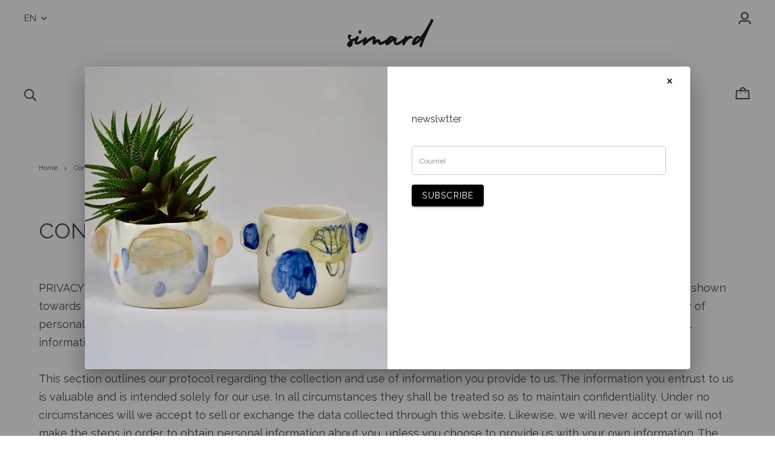

--- FILE ---
content_type: text/html; charset=utf-8
request_url: https://www.isabellesimard.ca/en/page/confidentiality
body_size: 16340
content:
<!doctype html><html data-n-head-ssr><head ><title>Confidentiality</title><meta data-n-head="ssr" charset="utf-8"><meta data-n-head="ssr" name="viewport" content="width=device-width, initial-scale=1"><meta data-n-head="ssr" data-hid="description" name="description" content=""><meta data-n-head="ssr" data-hid="og:description" name="og:description" content=""><meta data-n-head="ssr" data-hid="author" property="author" content="Panierdachat"><meta data-n-head="ssr" data-hid="fb:app_id" property="fb:app_id" content="1776065552605606"><meta data-n-head="ssr" data-hid="twitter:card" property="twitter:card" content="summary_large_image"><meta data-n-head="ssr" data-hid="og:ttl" property="og:ttl" content="2419200"><meta data-n-head="ssr" id="description" description="google merchant center" name="google-site-verification" content="aOISvgKw8u9mKsUXDX9SqTD_Xs7b3lae_kOalGAwJrc"><link data-n-head="ssr" rel="preconnect" href="https://fonts.gstatic.com/" crossorigin="true"><link data-n-head="ssr" rel="dns-prefetch" href="//fonts.googleapis.com"><link data-n-head="ssr" rel="icon" type="image/png" href="https://images.panierdachat.app/744/LC98tREg_favico.jpg?w=16&amp;h=16&amp;fit=max"><link data-n-head="ssr" rel="icon" type="image/png" href="https://images.panierdachat.app/744/LC98tREg_favico.jpg?w=32&amp;h=32&amp;fit=max"><style data-n-head="vuetify" type="text/css" id="vuetify-theme-stylesheet" nonce="undefined">.v-application a { color: #1976d2; }
.v-application .primary {
  background-color: #1976d2 !important;
  border-color: #1976d2 !important;
}
.v-application .primary--text {
  color: #1976d2 !important;
  caret-color: #1976d2 !important;
}
.v-application .primary.lighten-5 {
  background-color: #c7fdff !important;
  border-color: #c7fdff !important;
}
.v-application .primary--text.text--lighten-5 {
  color: #c7fdff !important;
  caret-color: #c7fdff !important;
}
.v-application .primary.lighten-4 {
  background-color: #a8e0ff !important;
  border-color: #a8e0ff !important;
}
.v-application .primary--text.text--lighten-4 {
  color: #a8e0ff !important;
  caret-color: #a8e0ff !important;
}
.v-application .primary.lighten-3 {
  background-color: #8ac5ff !important;
  border-color: #8ac5ff !important;
}
.v-application .primary--text.text--lighten-3 {
  color: #8ac5ff !important;
  caret-color: #8ac5ff !important;
}
.v-application .primary.lighten-2 {
  background-color: #6aaaff !important;
  border-color: #6aaaff !important;
}
.v-application .primary--text.text--lighten-2 {
  color: #6aaaff !important;
  caret-color: #6aaaff !important;
}
.v-application .primary.lighten-1 {
  background-color: #488fef !important;
  border-color: #488fef !important;
}
.v-application .primary--text.text--lighten-1 {
  color: #488fef !important;
  caret-color: #488fef !important;
}
.v-application .primary.darken-1 {
  background-color: #005eb6 !important;
  border-color: #005eb6 !important;
}
.v-application .primary--text.text--darken-1 {
  color: #005eb6 !important;
  caret-color: #005eb6 !important;
}
.v-application .primary.darken-2 {
  background-color: #00479b !important;
  border-color: #00479b !important;
}
.v-application .primary--text.text--darken-2 {
  color: #00479b !important;
  caret-color: #00479b !important;
}
.v-application .primary.darken-3 {
  background-color: #003180 !important;
  border-color: #003180 !important;
}
.v-application .primary--text.text--darken-3 {
  color: #003180 !important;
  caret-color: #003180 !important;
}
.v-application .primary.darken-4 {
  background-color: #001e67 !important;
  border-color: #001e67 !important;
}
.v-application .primary--text.text--darken-4 {
  color: #001e67 !important;
  caret-color: #001e67 !important;
}
.v-application .secondary {
  background-color: #424242 !important;
  border-color: #424242 !important;
}
.v-application .secondary--text {
  color: #424242 !important;
  caret-color: #424242 !important;
}
.v-application .secondary.lighten-5 {
  background-color: #c1c1c1 !important;
  border-color: #c1c1c1 !important;
}
.v-application .secondary--text.text--lighten-5 {
  color: #c1c1c1 !important;
  caret-color: #c1c1c1 !important;
}
.v-application .secondary.lighten-4 {
  background-color: #a6a6a6 !important;
  border-color: #a6a6a6 !important;
}
.v-application .secondary--text.text--lighten-4 {
  color: #a6a6a6 !important;
  caret-color: #a6a6a6 !important;
}
.v-application .secondary.lighten-3 {
  background-color: #8b8b8b !important;
  border-color: #8b8b8b !important;
}
.v-application .secondary--text.text--lighten-3 {
  color: #8b8b8b !important;
  caret-color: #8b8b8b !important;
}
.v-application .secondary.lighten-2 {
  background-color: #727272 !important;
  border-color: #727272 !important;
}
.v-application .secondary--text.text--lighten-2 {
  color: #727272 !important;
  caret-color: #727272 !important;
}
.v-application .secondary.lighten-1 {
  background-color: #595959 !important;
  border-color: #595959 !important;
}
.v-application .secondary--text.text--lighten-1 {
  color: #595959 !important;
  caret-color: #595959 !important;
}
.v-application .secondary.darken-1 {
  background-color: #2c2c2c !important;
  border-color: #2c2c2c !important;
}
.v-application .secondary--text.text--darken-1 {
  color: #2c2c2c !important;
  caret-color: #2c2c2c !important;
}
.v-application .secondary.darken-2 {
  background-color: #171717 !important;
  border-color: #171717 !important;
}
.v-application .secondary--text.text--darken-2 {
  color: #171717 !important;
  caret-color: #171717 !important;
}
.v-application .secondary.darken-3 {
  background-color: #000000 !important;
  border-color: #000000 !important;
}
.v-application .secondary--text.text--darken-3 {
  color: #000000 !important;
  caret-color: #000000 !important;
}
.v-application .secondary.darken-4 {
  background-color: #000000 !important;
  border-color: #000000 !important;
}
.v-application .secondary--text.text--darken-4 {
  color: #000000 !important;
  caret-color: #000000 !important;
}
.v-application .accent {
  background-color: #82b1ff !important;
  border-color: #82b1ff !important;
}
.v-application .accent--text {
  color: #82b1ff !important;
  caret-color: #82b1ff !important;
}
.v-application .accent.lighten-5 {
  background-color: #ffffff !important;
  border-color: #ffffff !important;
}
.v-application .accent--text.text--lighten-5 {
  color: #ffffff !important;
  caret-color: #ffffff !important;
}
.v-application .accent.lighten-4 {
  background-color: #f8ffff !important;
  border-color: #f8ffff !important;
}
.v-application .accent--text.text--lighten-4 {
  color: #f8ffff !important;
  caret-color: #f8ffff !important;
}
.v-application .accent.lighten-3 {
  background-color: #daffff !important;
  border-color: #daffff !important;
}
.v-application .accent--text.text--lighten-3 {
  color: #daffff !important;
  caret-color: #daffff !important;
}
.v-application .accent.lighten-2 {
  background-color: #bce8ff !important;
  border-color: #bce8ff !important;
}
.v-application .accent--text.text--lighten-2 {
  color: #bce8ff !important;
  caret-color: #bce8ff !important;
}
.v-application .accent.lighten-1 {
  background-color: #9fccff !important;
  border-color: #9fccff !important;
}
.v-application .accent--text.text--lighten-1 {
  color: #9fccff !important;
  caret-color: #9fccff !important;
}
.v-application .accent.darken-1 {
  background-color: #6596e2 !important;
  border-color: #6596e2 !important;
}
.v-application .accent--text.text--darken-1 {
  color: #6596e2 !important;
  caret-color: #6596e2 !important;
}
.v-application .accent.darken-2 {
  background-color: #467dc6 !important;
  border-color: #467dc6 !important;
}
.v-application .accent--text.text--darken-2 {
  color: #467dc6 !important;
  caret-color: #467dc6 !important;
}
.v-application .accent.darken-3 {
  background-color: #2364aa !important;
  border-color: #2364aa !important;
}
.v-application .accent--text.text--darken-3 {
  color: #2364aa !important;
  caret-color: #2364aa !important;
}
.v-application .accent.darken-4 {
  background-color: #004c90 !important;
  border-color: #004c90 !important;
}
.v-application .accent--text.text--darken-4 {
  color: #004c90 !important;
  caret-color: #004c90 !important;
}
.v-application .error {
  background-color: #ff5252 !important;
  border-color: #ff5252 !important;
}
.v-application .error--text {
  color: #ff5252 !important;
  caret-color: #ff5252 !important;
}
.v-application .error.lighten-5 {
  background-color: #ffe4d5 !important;
  border-color: #ffe4d5 !important;
}
.v-application .error--text.text--lighten-5 {
  color: #ffe4d5 !important;
  caret-color: #ffe4d5 !important;
}
.v-application .error.lighten-4 {
  background-color: #ffc6b9 !important;
  border-color: #ffc6b9 !important;
}
.v-application .error--text.text--lighten-4 {
  color: #ffc6b9 !important;
  caret-color: #ffc6b9 !important;
}
.v-application .error.lighten-3 {
  background-color: #ffa99e !important;
  border-color: #ffa99e !important;
}
.v-application .error--text.text--lighten-3 {
  color: #ffa99e !important;
  caret-color: #ffa99e !important;
}
.v-application .error.lighten-2 {
  background-color: #ff8c84 !important;
  border-color: #ff8c84 !important;
}
.v-application .error--text.text--lighten-2 {
  color: #ff8c84 !important;
  caret-color: #ff8c84 !important;
}
.v-application .error.lighten-1 {
  background-color: #ff6f6a !important;
  border-color: #ff6f6a !important;
}
.v-application .error--text.text--lighten-1 {
  color: #ff6f6a !important;
  caret-color: #ff6f6a !important;
}
.v-application .error.darken-1 {
  background-color: #df323b !important;
  border-color: #df323b !important;
}
.v-application .error--text.text--darken-1 {
  color: #df323b !important;
  caret-color: #df323b !important;
}
.v-application .error.darken-2 {
  background-color: #bf0025 !important;
  border-color: #bf0025 !important;
}
.v-application .error--text.text--darken-2 {
  color: #bf0025 !important;
  caret-color: #bf0025 !important;
}
.v-application .error.darken-3 {
  background-color: #9f0010 !important;
  border-color: #9f0010 !important;
}
.v-application .error--text.text--darken-3 {
  color: #9f0010 !important;
  caret-color: #9f0010 !important;
}
.v-application .error.darken-4 {
  background-color: #800000 !important;
  border-color: #800000 !important;
}
.v-application .error--text.text--darken-4 {
  color: #800000 !important;
  caret-color: #800000 !important;
}
.v-application .info {
  background-color: #2196f3 !important;
  border-color: #2196f3 !important;
}
.v-application .info--text {
  color: #2196f3 !important;
  caret-color: #2196f3 !important;
}
.v-application .info.lighten-5 {
  background-color: #d4ffff !important;
  border-color: #d4ffff !important;
}
.v-application .info--text.text--lighten-5 {
  color: #d4ffff !important;
  caret-color: #d4ffff !important;
}
.v-application .info.lighten-4 {
  background-color: #b5ffff !important;
  border-color: #b5ffff !important;
}
.v-application .info--text.text--lighten-4 {
  color: #b5ffff !important;
  caret-color: #b5ffff !important;
}
.v-application .info.lighten-3 {
  background-color: #95e8ff !important;
  border-color: #95e8ff !important;
}
.v-application .info--text.text--lighten-3 {
  color: #95e8ff !important;
  caret-color: #95e8ff !important;
}
.v-application .info.lighten-2 {
  background-color: #75ccff !important;
  border-color: #75ccff !important;
}
.v-application .info--text.text--lighten-2 {
  color: #75ccff !important;
  caret-color: #75ccff !important;
}
.v-application .info.lighten-1 {
  background-color: #51b0ff !important;
  border-color: #51b0ff !important;
}
.v-application .info--text.text--lighten-1 {
  color: #51b0ff !important;
  caret-color: #51b0ff !important;
}
.v-application .info.darken-1 {
  background-color: #007cd6 !important;
  border-color: #007cd6 !important;
}
.v-application .info--text.text--darken-1 {
  color: #007cd6 !important;
  caret-color: #007cd6 !important;
}
.v-application .info.darken-2 {
  background-color: #0064ba !important;
  border-color: #0064ba !important;
}
.v-application .info--text.text--darken-2 {
  color: #0064ba !important;
  caret-color: #0064ba !important;
}
.v-application .info.darken-3 {
  background-color: #004d9f !important;
  border-color: #004d9f !important;
}
.v-application .info--text.text--darken-3 {
  color: #004d9f !important;
  caret-color: #004d9f !important;
}
.v-application .info.darken-4 {
  background-color: #003784 !important;
  border-color: #003784 !important;
}
.v-application .info--text.text--darken-4 {
  color: #003784 !important;
  caret-color: #003784 !important;
}
.v-application .success {
  background-color: #4caf50 !important;
  border-color: #4caf50 !important;
}
.v-application .success--text {
  color: #4caf50 !important;
  caret-color: #4caf50 !important;
}
.v-application .success.lighten-5 {
  background-color: #dcffd6 !important;
  border-color: #dcffd6 !important;
}
.v-application .success--text.text--lighten-5 {
  color: #dcffd6 !important;
  caret-color: #dcffd6 !important;
}
.v-application .success.lighten-4 {
  background-color: #beffba !important;
  border-color: #beffba !important;
}
.v-application .success--text.text--lighten-4 {
  color: #beffba !important;
  caret-color: #beffba !important;
}
.v-application .success.lighten-3 {
  background-color: #a2ff9e !important;
  border-color: #a2ff9e !important;
}
.v-application .success--text.text--lighten-3 {
  color: #a2ff9e !important;
  caret-color: #a2ff9e !important;
}
.v-application .success.lighten-2 {
  background-color: #85e783 !important;
  border-color: #85e783 !important;
}
.v-application .success--text.text--lighten-2 {
  color: #85e783 !important;
  caret-color: #85e783 !important;
}
.v-application .success.lighten-1 {
  background-color: #69cb69 !important;
  border-color: #69cb69 !important;
}
.v-application .success--text.text--lighten-1 {
  color: #69cb69 !important;
  caret-color: #69cb69 !important;
}
.v-application .success.darken-1 {
  background-color: #2d9437 !important;
  border-color: #2d9437 !important;
}
.v-application .success--text.text--darken-1 {
  color: #2d9437 !important;
  caret-color: #2d9437 !important;
}
.v-application .success.darken-2 {
  background-color: #00791e !important;
  border-color: #00791e !important;
}
.v-application .success--text.text--darken-2 {
  color: #00791e !important;
  caret-color: #00791e !important;
}
.v-application .success.darken-3 {
  background-color: #006000 !important;
  border-color: #006000 !important;
}
.v-application .success--text.text--darken-3 {
  color: #006000 !important;
  caret-color: #006000 !important;
}
.v-application .success.darken-4 {
  background-color: #004700 !important;
  border-color: #004700 !important;
}
.v-application .success--text.text--darken-4 {
  color: #004700 !important;
  caret-color: #004700 !important;
}
.v-application .warning {
  background-color: #fb8c00 !important;
  border-color: #fb8c00 !important;
}
.v-application .warning--text {
  color: #fb8c00 !important;
  caret-color: #fb8c00 !important;
}
.v-application .warning.lighten-5 {
  background-color: #ffff9e !important;
  border-color: #ffff9e !important;
}
.v-application .warning--text.text--lighten-5 {
  color: #ffff9e !important;
  caret-color: #ffff9e !important;
}
.v-application .warning.lighten-4 {
  background-color: #fffb82 !important;
  border-color: #fffb82 !important;
}
.v-application .warning--text.text--lighten-4 {
  color: #fffb82 !important;
  caret-color: #fffb82 !important;
}
.v-application .warning.lighten-3 {
  background-color: #ffdf67 !important;
  border-color: #ffdf67 !important;
}
.v-application .warning--text.text--lighten-3 {
  color: #ffdf67 !important;
  caret-color: #ffdf67 !important;
}
.v-application .warning.lighten-2 {
  background-color: #ffc24b !important;
  border-color: #ffc24b !important;
}
.v-application .warning--text.text--lighten-2 {
  color: #ffc24b !important;
  caret-color: #ffc24b !important;
}
.v-application .warning.lighten-1 {
  background-color: #ffa72d !important;
  border-color: #ffa72d !important;
}
.v-application .warning--text.text--lighten-1 {
  color: #ffa72d !important;
  caret-color: #ffa72d !important;
}
.v-application .warning.darken-1 {
  background-color: #db7200 !important;
  border-color: #db7200 !important;
}
.v-application .warning--text.text--darken-1 {
  color: #db7200 !important;
  caret-color: #db7200 !important;
}
.v-application .warning.darken-2 {
  background-color: #bb5900 !important;
  border-color: #bb5900 !important;
}
.v-application .warning--text.text--darken-2 {
  color: #bb5900 !important;
  caret-color: #bb5900 !important;
}
.v-application .warning.darken-3 {
  background-color: #9d4000 !important;
  border-color: #9d4000 !important;
}
.v-application .warning--text.text--darken-3 {
  color: #9d4000 !important;
  caret-color: #9d4000 !important;
}
.v-application .warning.darken-4 {
  background-color: #802700 !important;
  border-color: #802700 !important;
}
.v-application .warning--text.text--darken-4 {
  color: #802700 !important;
  caret-color: #802700 !important;
}</style><script data-n-head="ssr" data-hid="gtm-script">if(!window._gtm_init){window._gtm_init=1;(function(w,n,d,m,e,p){w[d]=(w[d]==1||n[d]=='yes'||n[d]==1||n[m]==1||(w[e]&&w[e][p]&&w[e][p]()))?1:0})(window,navigator,'doNotTrack','msDoNotTrack','external','msTrackingProtectionEnabled');(function(w,d,s,l,x,y){w[x]={};w._gtm_inject=function(i){w[x][i]=1;w[l]=w[l]||[];w[l].push({'gtm.start':new Date().getTime(),event:'gtm.js'});var f=d.getElementsByTagName(s)[0],j=d.createElement(s);j.async=true;j.src='https://www.googletagmanager.com/gtm.js?id='+i;f.parentNode.insertBefore(j,f);}})(window,document,'script','dataLayer','_gtm_ids','_gtm_inject')}</script><script data-n-head="ssr" data-hid="nuxt-jsonld--700aa40e" type="application/ld+json">{"@context":"http://schema.org","@type":"Organization","name":"Isabelle Simard Ceramist","url":"https://isabellesimard.ca","logo":"https://images.panierdachat.app/744/Zk1mZgrY_ppp33.jpg?w=2880&amp;h=1602","sameAs":["https://www.facebook.com/simardceramique/","https://www.instagram.com/simardceramique/"]}</script><link rel="preload" href="/_nuxt/49fd358.modern.js" as="script"><link rel="preload" href="/_nuxt/789f070.modern.js" as="script"><link rel="preload" href="/_nuxt/css/2df5f86.css" as="style"><link rel="preload" href="/_nuxt/3b21df4.modern.js" as="script"><link rel="preload" href="/_nuxt/css/1a97030.css" as="style"><link rel="preload" href="/_nuxt/fda5718.modern.js" as="script"><link rel="preload" href="/_nuxt/css/479b0cc.css" as="style"><link rel="preload" href="/_nuxt/2031992.modern.js" as="script"><link rel="preload" href="/_nuxt/css/b17fe05.css" as="style"><link rel="preload" href="/_nuxt/13ca2c6.modern.js" as="script"><link rel="preload" href="/_nuxt/css/9f1b47f.css" as="style"><link rel="preload" href="/_nuxt/14fd4d2.modern.js" as="script"><link rel="preload" href="/_nuxt/css/20f6c66.css" as="style"><link rel="preload" href="/_nuxt/e981185.modern.js" as="script"><link rel="preload" href="/_nuxt/css/117b6eb.css" as="style"><link rel="preload" href="/_nuxt/8cf3798.modern.js" as="script"><link rel="preload" href="/_nuxt/css/d3bb59e.css" as="style"><link rel="preload" href="/_nuxt/2592438.modern.js" as="script"><link rel="preload" href="/_nuxt/css/8732fe9.css" as="style"><link rel="preload" href="/_nuxt/5e8dcc5.modern.js" as="script"><link rel="preload" href="/_nuxt/css/588a747.css" as="style"><link rel="preload" href="/_nuxt/614d79b.modern.js" as="script"><link rel="preload" href="/_nuxt/9a4b87a.modern.js" as="script"><link rel="preload" href="/_nuxt/css/efd49ee.css" as="style"><link rel="preload" href="/_nuxt/a8b32d4.modern.js" as="script"><link rel="preload" href="/_nuxt/a80ab71.modern.js" as="script"><link rel="preload" href="/_nuxt/2846765.modern.js" as="script"><link rel="preload" href="/_nuxt/e47957d.modern.js" as="script"><link rel="preload" href="/_nuxt/7cb6864.modern.js" as="script"><link rel="preload" href="/_nuxt/46bec57.modern.js" as="script"><link rel="preload" href="/_nuxt/abba7b0.modern.js" as="script"><link rel="preload" href="/_nuxt/f37103a.modern.js" as="script"><link rel="preload" href="/_nuxt/f2b2d66.modern.js" as="script"><link rel="preload" href="/_nuxt/b12658c.modern.js" as="script"><link rel="preload" href="/_nuxt/e3f6ffb.modern.js" as="script"><link rel="preload" href="/_nuxt/2210bb5.modern.js" as="script"><link rel="preload" href="/_nuxt/css/a07724e.css" as="style"><link rel="preload" href="/_nuxt/9b69d4b.modern.js" as="script"><link rel="preload" href="/_nuxt/5a8418c.modern.js" as="script"><link rel="preload" href="/_nuxt/4d54aaa.modern.js" as="script"><link rel="preload" href="/_nuxt/c20546a.modern.js" as="script"><link rel="stylesheet" href="/_nuxt/css/2df5f86.css"><link rel="stylesheet" href="/_nuxt/css/1a97030.css"><link rel="stylesheet" href="/_nuxt/css/479b0cc.css"><link rel="stylesheet" href="/_nuxt/css/b17fe05.css"><link rel="stylesheet" href="/_nuxt/css/9f1b47f.css"><link rel="stylesheet" href="/_nuxt/css/20f6c66.css"><link rel="stylesheet" href="/_nuxt/css/117b6eb.css"><link rel="stylesheet" href="/_nuxt/css/d3bb59e.css"><link rel="stylesheet" href="/_nuxt/css/8732fe9.css"><link rel="stylesheet" href="/_nuxt/css/588a747.css"><link rel="stylesheet" href="/_nuxt/css/efd49ee.css"><link rel="stylesheet" href="/_nuxt/css/a07724e.css"></head><body ><noscript data-n-head="ssr" data-hid="gtm-noscript" data-pbody="true"><iframe src="https://www.googletagmanager.com/ns.html?id=GTM-5XVMPH3&" height="0" width="0" style="display:none;visibility:hidden" title="gtm"></iframe></noscript><div data-server-rendered="true" id="__nuxt"><!----><div id="__layout"><div data-app="true" id="app" class="v-application v-application--is-ltr theme--light" style="font-family:Raleway;"><div class="v-application--wrap"><div class="stockholm"><!----> <div class="hidden-md-and-up"><!----></div> <main class="v-main" style="padding-top:0px;padding-right:0px;padding-bottom:0px;padding-left:0px;"><div class="v-main__wrap"><!----> <div class="container-popup"><div class="v-dialog__container"><div role="dialog" aria-modal="true" class="v-dialog__content v-dialog__content--active" style="z-index:0;"><div tabindex="0" class="v-dialog add-credit-card v-dialog--active" style="transform-origin:center center;width:1000px;"><div class="container-popup__card v-card v-sheet theme--light"><button type="button" class="container-popup__close v-btn v-btn--icon v-btn--round theme--light v-size--small" style="color:#333333FF;caret-color:#333333FF;"><span class="v-btn__content"><svg aria-hidden="true" focusable="false" data-prefix="fas" data-icon="times" role="img" xmlns="http://www.w3.org/2000/svg" viewBox="0 0 352 512" class="svg-inline--fa fa-times fa-w-11"><path fill="currentColor" d="M242.72 256l100.07-100.07c12.28-12.28 12.28-32.19 0-44.48l-22.24-22.24c-12.28-12.28-32.19-12.28-44.48 0L176 189.28 75.93 89.21c-12.28-12.28-32.19-12.28-44.48 0L9.21 111.45c-12.28 12.28-12.28 32.19 0 44.48L109.28 256 9.21 356.07c-12.28 12.28-12.28 32.19 0 44.48l22.24 22.24c12.28 12.28 32.2 12.28 44.48 0L176 322.72l100.07 100.07c12.28 12.28 32.2 12.28 44.48 0l22.24-22.24c12.28-12.28 12.28-32.19 0-44.48L242.72 256z"></path></svg></span></button> <div class="row no-gutters"><div class="container-popup__image text-center col-md-6 col-12"><img src="https://images.panierdachat.app/744/EgLyWWPY_photo-couverture.png?w=500&amp;h=500&amp;fit=crop" srcset="https://images.panierdachat.app/744/EgLyWWPY_photo-couverture.png?w=500&amp;h=500&amp;fit=crop 1x,
              https://images.panierdachat.app/744/EgLyWWPY_photo-couverture.png?w=1000&amp;h=1000&amp;fit=crop 2x" width="500" height="500"></div> <div class="col-md-6 col-12"><div class="container-popup__content overflow"><div class="container-popup__text fr-view"><p>newslwtter</p></div> <div class="mt-8"><form novalidate="novalidate" class="v-form"><div label="Courriel" error-messages=""><div class="v-input input-text v-input--hide-details theme--light v-text-field v-text-field--single-line v-text-field--solo v-text-field--solo-flat v-text-field--enclosed"><div class="v-input__control"><div class="v-input__slot transparent"><div class="v-text-field__slot"><label for="input-24846930" class="v-label theme--light" style="left:0px;right:auto;position:absolute;">Courriel</label><input id="input-24846930" type="text" value=""></div></div></div></div></div> <button type="button" class="mt-4 v-btn v-btn--is-elevated v-btn--has-bg theme--dark v-size--default black"><span class="v-btn__content">
                  Subscribe
                </span></button></form></div></div></div></div></div></div></div></div></div> <div class="stockholm__body-container"><div class="stockholm__banner hidden-sm-and-down"><div class="container-banner"><!----></div></div> <!----> <div class="stockholm__content"><div><div class="page-info"><div class="page-info__inner"><div class="page-info__breadcrumbs"><div><ul class="v-breadcrumbs pa-breadcrumbs theme--light"><li><a href="/en" class="v-breadcrumbs__item">Home</a></li><li class="v-breadcrumbs__divider"><svg aria-hidden="true" focusable="false" data-prefix="far" data-icon="angle-right" role="img" xmlns="http://www.w3.org/2000/svg" viewBox="0 0 192 512" class="svg-inline--fa fa-angle-right fa-w-6"><path fill="currentColor" d="M187.8 264.5L41 412.5c-4.7 4.7-12.3 4.7-17 0L4.2 392.7c-4.7-4.7-4.7-12.3 0-17L122.7 256 4.2 136.3c-4.7-4.7-4.7-12.3 0-17L24 99.5c4.7-4.7 12.3-4.7 17 0l146.8 148c4.7 4.7 4.7 12.3 0 17z"></path></svg></li><li><div class="v-breadcrumbs__item">Confidentiality</div></li></ul></div></div> <div class="page-header"><div class="page-header__container"><div class="row justify-space-between"><div class="col-sm-9 col-md-6 col-12"><h1 class="page-header__title">Confidentiality</h1></div></div></div></div> <div class="body-page"><div class="fr-view standard-text body-page__text">PRIVACY AND CONFIDENTIALITY POLICIES. The secret of our success lies in the respect and dedication that we have always shown towards our customers. We want that respect also TO be shown on the Internet. We are committed to protecting the privacy of personal data of our customers in our electronic environment. COMPANY NAME does not disclose to third parties confidential information on its customers (name, address, telephone and fax numbers or email address).<br/><br/> This section outlines our protocol regarding the collection and use of information you provide to us. The information you entrust to us is valuable and is intended solely for our use. In all circumstances they shall be treated so as to maintain confidentiality. Under no circumstances will we accept to sell or exchange the data collected through this website. Likewise, we will never accept or will not make the steps in order to obtain personal information about you, unless you choose to provide us with your own information. The information we ask you for the sole purpose of helping us get to know you; we use them to tailor the content of our site to the profile of our customers. We ensure that we always serve you better. <br/><br/> Your email address will only be used to contact you with information about special offers and new items shown on our website. It will not be disclosed to anyone else (organization, business, or other). We will make the collection of other information about you through other electronic means, such as the address of the website from which you linked to our website and your browser type. We use this information to adapt our website to your interests and preferences. Technology called cookies is widely used on the Internet. It is harmless and can under no circumstances pass on a computer virus to your computer. Do not worry: no cookie can not identify you.</div></div></div></div></div></div> <div class="stockholm__footer-outer"><div class="container-footer d-print-none"><!----> <div class="main-footer"><div class="main-footer__inner"><!----> <div class="row main-footer__top justify-space-between"><div class="main-footer__menu col-md-6 col-12"><nav class="footer-menu"><div class="row"><div class="col-sm-4 col-12"><span class="footer-menu__top-link" style="cursor:pointer;">
                About
              </span> <ul class="footer-menu__subnav"><li><span style="cursor:pointer;">
                    Terms and conditions
                    </span></li></ul><ul class="footer-menu__subnav"><li><span style="cursor:pointer;">
                    Shipping
                    </span></li></ul><ul class="footer-menu__subnav"><li><span style="cursor:pointer;">
                    Confidentiality
                    </span></li></ul></div><div class="col-sm-4 col-12"><span class="footer-menu__top-link" style="cursor:pointer;">
                My account
              </span> <ul class="footer-menu__subnav"><li><span style="cursor:pointer;">
                    Login
                    </span></li></ul><ul class="footer-menu__subnav"><li><span style="cursor:pointer;">
                    Open an account
                    </span></li></ul><ul class="footer-menu__subnav"><li><span style="cursor:pointer;">
                    Lost password ?
                    </span></li></ul></div><div class="col-sm-4 col-12"><span class="footer-menu__top-link" style="cursor:pointer;">
                Customer service
              </span> <ul class="footer-menu__subnav"><li><span style="cursor:pointer;">
                    Contact
                    </span></li></ul></div></div></nav></div> <div class="col-sm-9 col-md-5 col-lg-4 col-12"><div class="footer-newsletter"><!----> <div><form novalidate="novalidate" class="v-form"><div class="row no-gutters row--dense align-start"><div class="flex-grow-1 col col-auto"><div solo="" background-color="white" label="Email" height="45" dense="" error-messages="" class="footer-newsletter__field mr-2"><div class="v-input input-text v-input--hide-details v-input--dense theme--light v-text-field v-text-field--single-line v-text-field--solo v-text-field--solo-flat v-text-field--enclosed"><div class="v-input__control"><div class="v-input__slot transparent" style="height:45px;"><div class="v-text-field__slot"><label for="input-24846957" class="v-label theme--light" style="left:0px;right:auto;position:absolute;">Email</label><input id="input-24846957" type="text" value=""></div></div></div></div></div></div> <div class="col col-auto"><button type="button" height="45" min-width="116" class="button-basic footer-newsletter__button v-btn v-btn--has-bg theme--dark v-size--default css-color medium" style="height:45px;min-width:116px;background-color:#000000FF;border-color:#000000FF;"><span class="v-btn__content">
            Subscribe
          </span></button></div></div></form></div></div></div></div> <hr role="separator" aria-orientation="horizontal" class="container-footer__divider v-divider theme--dark"> <div class="row mb-4 justify-space-between"><div class="col-sm-6 col-12"><div class="d-flex align-baseline mb-3"><span class="mr-1">Currency:</span> <div class="text-uppercase">
              cad
            </div></div> <div class="container-card-processor"><div class="row row--dense"><div class="img-contain col col-auto"><div aria-label="Visa" role="img" class="v-image v-responsive theme--light" style="height:35px;width:56px;"><div class="v-responsive__sizer" style="padding-bottom:62.5%;"></div><div class="v-image__image v-image__image--preload v-image__image--cover" style="background-image:;background-position:center center;"></div><div class="v-responsive__content"></div></div></div> <div class="img-contain col col-auto"><div aria-label="Mastercard" role="img" class="v-image v-responsive theme--light" style="height:35px;width:56px;"><div class="v-responsive__sizer" style="padding-bottom:62.5%;"></div><div class="v-image__image v-image__image--preload v-image__image--cover" style="background-image:;background-position:center center;"></div><div class="v-responsive__content"></div></div></div> <!----> <!----> <!----> <!----> <!----></div></div></div> <div class="main-footer__socials col-sm-6 col-md-5 col-lg-4 col-12"><div class="row justify-sm-end align-center justify-start"><div class="col col-auto"><div class="main-footer__top-section-title">
                Follow us
              </div></div> <div class="col col-auto"><div class="pt-1"><div class="row justify-end"><div class="col col-auto"><a target="_blank" rel="noopener" href="https://www.facebook.com/simardceramique/" class="main-footer__socials-button"><svg aria-hidden="true" focusable="false" data-prefix="fab" data-icon="facebook-square" role="img" xmlns="http://www.w3.org/2000/svg" viewBox="0 0 448 512" class="svg-inline--fa fa-facebook-square fa-w-14 fa-fw"><path fill="currentColor" d="M400 32H48A48 48 0 0 0 0 80v352a48 48 0 0 0 48 48h137.25V327.69h-63V256h63v-54.64c0-62.15 37-96.48 93.67-96.48 27.14 0 55.52 4.84 55.52 4.84v61h-31.27c-30.81 0-40.42 19.12-40.42 38.73V256h68.78l-11 71.69h-57.78V480H400a48 48 0 0 0 48-48V80a48 48 0 0 0-48-48z"></path></svg></a></div> <!----> <!----> <!----> <div class="col col-auto"><a target="_blank" rel="noopener" href="https://www.instagram.com/simardceramique/" class="main-footer__socials-button"><svg aria-hidden="true" focusable="false" data-prefix="fab" data-icon="instagram" role="img" xmlns="http://www.w3.org/2000/svg" viewBox="0 0 448 512" class="svg-inline--fa fa-instagram fa-w-14 fa-fw"><path fill="currentColor" d="M224.1 141c-63.6 0-114.9 51.3-114.9 114.9s51.3 114.9 114.9 114.9S339 319.5 339 255.9 287.7 141 224.1 141zm0 189.6c-41.1 0-74.7-33.5-74.7-74.7s33.5-74.7 74.7-74.7 74.7 33.5 74.7 74.7-33.6 74.7-74.7 74.7zm146.4-194.3c0 14.9-12 26.8-26.8 26.8-14.9 0-26.8-12-26.8-26.8s12-26.8 26.8-26.8 26.8 12 26.8 26.8zm76.1 27.2c-1.7-35.9-9.9-67.7-36.2-93.9-26.2-26.2-58-34.4-93.9-36.2-37-2.1-147.9-2.1-184.9 0-35.8 1.7-67.6 9.9-93.9 36.1s-34.4 58-36.2 93.9c-2.1 37-2.1 147.9 0 184.9 1.7 35.9 9.9 67.7 36.2 93.9s58 34.4 93.9 36.2c37 2.1 147.9 2.1 184.9 0 35.9-1.7 67.7-9.9 93.9-36.2 26.2-26.2 34.4-58 36.2-93.9 2.1-37 2.1-147.8 0-184.8zM398.8 388c-7.8 19.6-22.9 34.7-42.6 42.6-29.5 11.7-99.5 9-132.1 9s-102.7 2.6-132.1-9c-19.6-7.8-34.7-22.9-42.6-42.6-11.7-29.5-9-99.5-9-132.1s-2.6-102.7 9-132.1c7.8-19.6 22.9-34.7 42.6-42.6 29.5-11.7 99.5-9 132.1-9s102.7-2.6 132.1 9c19.6 7.8 34.7 22.9 42.6 42.6 11.7 29.5 9 99.5 9 132.1s2.7 102.7-9 132.1z"></path></svg></a></div> <!----> <!----> <!----> <!----> <!----></div></div></div></div></div></div> <div class="row align-baseline justify-space-between"><div class="col-sm col-12"><div class="container-footer__credits">
            © 2026 Isabelle Simard Ceramist All rights reserved.
          </div></div> <div class="col-sm-auto col-12"><div class="container-footer__panierdachat"><a href="https://www.panierdachat.com/en-ca/online-store/" target="_blank" rel="noopener">Online store</a> by Panierdachat&trade;</div></div></div></div></div></div></div></div> <div class="v-snack v-snack--has-background v-snack--right v-snack--top"><div class="v-snack__wrapper v-sheet theme--dark success" style="display:none;"><div role="status" aria-live="polite" class="v-snack__content"><span></span></div><div class="v-snack__action "></div></div></div> <!----></div></main></div> <!----></div></div></div></div><script>window.__NUXT__=(function(a,b,c,d,e,f,g,h,i,j,k,l,m,n,o,p,q,r,s,t,u,v,w,x,y,z,A,B,C,D,E,F,G,H,I,J,K,L,M,N,O,P,Q,R,S,T,U,V,W,X,Y,Z,_,$,aa,ab,ac,ad,ae,af,ag,ah,ai,aj,ak,al,am,an,ao,ap,aq,ar,as,at,au,av,aw,ax,ay,az,aA,aB,aC,aD){D.id=ag;D.iso_code=h;D.symbol="$CA";E.id=262;E.iso_code=P;E.label="French";ah.id=ai;ah.iso_code=Q;ah.label="English";aC.customer_session_token="2bfd2f6b-9256-4306-94c8-8a81dc10bfb3";aC.locale_id=ai;aC.currency_id=ag;aC.access_shop_allowed=b;aC.token_expires_at=J;return {layout:K,data:[{page:{"@context":"\u002Fapi\u002Fcontexts\u002FPage","@id":"\u002Fapi\u002Fpages\u002F3136","@type":"Page",id:3136,hash:"6061b9db-d44c-4e4e-bd55-84cb0abcefaf",tag:"CONFIDENTIALITY",publish_at:a,visible:d,title:L,content:"PRIVACY AND CONFIDENTIALITY POLICIES. The secret of our success lies in the respect and dedication that we have always shown towards our customers. We want that respect also TO be shown on the Internet. We are committed to protecting the privacy of personal data of our customers in our electronic environment. COMPANY NAME does not disclose to third parties confidential information on its customers (name, address, telephone and fax numbers or email address).\u003Cbr\u002F\u003E\u003Cbr\u002F\u003E This section outlines our protocol regarding the collection and use of information you provide to us. The information you entrust to us is valuable and is intended solely for our use. In all circumstances they shall be treated so as to maintain confidentiality. Under no circumstances will we accept to sell or exchange the data collected through this website. Likewise, we will never accept or will not make the steps in order to obtain personal information about you, unless you choose to provide us with your own information. The information we ask you for the sole purpose of helping us get to know you; we use them to tailor the content of our site to the profile of our customers. We ensure that we always serve you better. \u003Cbr\u002F\u003E\u003Cbr\u002F\u003E Your email address will only be used to contact you with information about special offers and new items shown on our website. It will not be disclosed to anyone else (organization, business, or other). We will make the collection of other information about you through other electronic means, such as the address of the website from which you linked to our website and your browser type. We use this information to adapt our website to your interests and preferences. Technology called cookies is widely used on the Internet. It is harmless and can under no circumstances pass on a computer virus to your computer. Do not worry: no cookie can not identify you.",meta_description:a,seo_title:a,slug:M,translations:{fr:{"@id":N,"@type":O,id:5964,locale:P,slug:"confidentialite"},en:{"@id":N,"@type":O,id:5965,locale:Q,slug:M}}}}],fetch:{},error:a,state:{is_first_mounted_finished:b,noAccess:{haveNoAccess:b,message:a},components:{ButtonBasic:"\u002Fcomponents\u002Fbase\u002Fbuttons\u002FButtonBasic",ButtonCart:"\u002Fcomponents\u002Fbase\u002Fbuttons\u002FButtonCart",ButtonFilters:"\u002Fcomponents\u002Fbase\u002Fbuttons\u002FButtonFilters",ButtonSecondary:"\u002Fcomponents\u002Fbase\u002Fbuttons\u002FButtonSecondary",ButtonTab:"\u002Fcomponents\u002Fbase\u002Fbuttons\u002FButtonTab",CardPaymentOption:"\u002Fcomponents\u002Fbase\u002Fcards\u002Fcheckout\u002FCardPaymentOption",CardPickupOption:"\u002Fcomponents\u002Fbase\u002Fcards\u002Fcheckout\u002FCardPickupOption",CardShippingOption:"\u002Fcomponents\u002Fbase\u002Fcards\u002Fcheckout\u002FCardShippingOption",ContainerBanner:"\u002Fcomponents\u002Fbase\u002Fcontainers\u002FContainerBanner",ContainerBottomNavigation:"\u002Fcomponents\u002Fbase\u002Fcontainers\u002FContainerBottomNavigation",ContainerBreadcrumbs:"\u002Fcomponents\u002Fbase\u002Fcontainers\u002FContainerBreadcrumbs",ContainerCardProcessor:"\u002Fcomponents\u002Fbase\u002Fcontainers\u002FContainerCardProcessor",ContainerCart:"\u002Fcomponents\u002Fbase\u002Fcontainers\u002FContainerCart",ContainerCookieMessage:"\u002Fcomponents\u002Fbase\u002Fcontainers\u002FContainerCookieMessage",ContainerDetailOrder:"\u002Fcomponents\u002Fbase\u002Fcontainers\u002FContainerDetailOrder",ContainerDetailOrderCart:"\u002Fcomponents\u002Fbase\u002Fcontainers\u002FContainerDetailOrderCart",ContainerFeaturedBlogs:"\u002Fcomponents\u002Fbase\u002Fcontainers\u002FContainerFeaturedBlogs",ContainerFooter:"\u002Fcomponents\u002Fbase\u002Fcontainers\u002FContainerFooter",ContainerFooterInstagram:"\u002Fcomponents\u002Fbase\u002Fcontainers\u002FContainerFooterInstagram",ContainerFooterNewsletter:"\u002Fcomponents\u002Fbase\u002Fcontainers\u002FContainerFooterNewsletter",ContainerHeader:"\u002Fcomponents\u002Fbase\u002Fcontainers\u002FContainerHeader",ContainerHeaderMobile:"\u002Fcomponents\u002Fbase\u002Fcontainers\u002FContainerHeaderMobile",ContainerInvoice:"\u002Fcomponents\u002Fbase\u002Fcontainers\u002FContainerInvoice",ContainerInvoices:"\u002Fcomponents\u002Fbase\u002Fcontainers\u002FContainerInvoices",ContainerPagination:"\u002Fcomponents\u002Fbase\u002Fcontainers\u002FContainerPagination",ContainerPaginationExtended:"\u002Fcomponents\u002Fbase\u002Fcontainers\u002FContainerPaginationExtended",ContainerPopup:"\u002Fcomponents\u002Fbase\u002Fcontainers\u002FContainerPopup",ContainerPrices:"\u002Fcomponents\u002Fbase\u002Fcontainers\u002FContainerPrices",ContainerTags:"\u002Fcomponents\u002Fbase\u002Fcontainers\u002FContainerTags",ContainerTagsInline:"\u002Fcomponents\u002Fbase\u002Fcontainers\u002FContainerTagsInline",ContainerBlockBlogPosts:"\u002Fcomponents\u002Fbase\u002Fcontainers\u002Fblocks\u002Fblog\u002FContainerBlockBlogPosts",ContainerBlockBlogpostsGrid:"\u002Fcomponents\u002Fbase\u002Fcontainers\u002Fblocks\u002Fblog\u002Fstyle\u002FContainerBlockBlogpostsGrid",ContainerBlockBlogpostsPreview:"\u002Fcomponents\u002Fbase\u002Fcontainers\u002Fblocks\u002Fblog\u002Fstyle\u002FContainerBlockBlogpostsPreview",ContainerBlockCategories:"\u002Fcomponents\u002Fbase\u002Fcontainers\u002Fblocks\u002Fcategorie\u002FContainerBlockCategories",ContainerBlockCategoriesLayout:"\u002Fcomponents\u002Fbase\u002Fcontainers\u002Fblocks\u002Fcategorie\u002FContainerBlockCategoriesLayout",ContainerBlockCategoriesGrid:"\u002Fcomponents\u002Fbase\u002Fcontainers\u002Fblocks\u002Fcategorie\u002Fstyle\u002FContainerBlockCategoriesGrid",ContainerBlockCategoriesSlider:"\u002Fcomponents\u002Fbase\u002Fcontainers\u002Fblocks\u002Fcategorie\u002Fstyle\u002FContainerBlockCategoriesSlider",ContainerBlockCategoriesZigzag:"\u002Fcomponents\u002Fbase\u002Fcontainers\u002Fblocks\u002Fcategorie\u002Fstyle\u002FContainerBlockCategoriesZigzag",ContainerBlockImage:"\u002Fcomponents\u002Fbase\u002Fcontainers\u002Fblocks\u002Fimage\u002FContainerBlockImage",ContainerBlockImageDefault:"\u002Fcomponents\u002Fbase\u002Fcontainers\u002Fblocks\u002Fimage\u002Fstyle\u002FContainerBlockImageDefault",ContainerBlockImageFullWidth:"\u002Fcomponents\u002Fbase\u002Fcontainers\u002Fblocks\u002Fimage\u002Fstyle\u002FContainerBlockImageFullWidth",ContainerBlockImageParallax:"\u002Fcomponents\u002Fbase\u002Fcontainers\u002Fblocks\u002Fimage\u002Fstyle\u002FContainerBlockImageParallax",ContainerBlockProducts:"\u002Fcomponents\u002Fbase\u002Fcontainers\u002Fblocks\u002Fproduct\u002FContainerBlockProducts",ContainerBlockProductsLayout:"\u002Fcomponents\u002Fbase\u002Fcontainers\u002Fblocks\u002Fproduct\u002FContainerBlockProductsLayout",ContainerBlockGrid:"\u002Fcomponents\u002Fbase\u002Fcontainers\u002Fblocks\u002Fproduct\u002Fstyle\u002FContainerBlockGrid",ContainerBlockHorSlider:"\u002Fcomponents\u002Fbase\u002Fcontainers\u002Fblocks\u002Fproduct\u002Fstyle\u002FContainerBlockHorSlider",ContainerBlockPuzzle:"\u002Fcomponents\u002Fbase\u002Fcontainers\u002Fblocks\u002Fproduct\u002Fstyle\u002FContainerBlockPuzzle",ContainerBlockPuzzleLayout:"\u002Fcomponents\u002Fbase\u002Fcontainers\u002Fblocks\u002Fproduct\u002Fstyle\u002FContainerBlockPuzzleLayout",ContainerBlockVertSlider:"\u002Fcomponents\u002Fbase\u002Fcontainers\u002Fblocks\u002Fproduct\u002Fstyle\u002FContainerBlockVertSlider",ContainerBlockSlider:"\u002Fcomponents\u002Fbase\u002Fcontainers\u002Fblocks\u002Fslider\u002FContainerBlockSlider",ContainerBlockSliderAdapted:"\u002Fcomponents\u002Fbase\u002Fcontainers\u002Fblocks\u002Fslider\u002Fstyle\u002FContainerBlockSliderAdapted",ContainerBlockSliderAdaptedLayout:"\u002Fcomponents\u002Fbase\u002Fcontainers\u002Fblocks\u002Fslider\u002Fstyle\u002FContainerBlockSliderAdaptedLayout",ContainerBlockSliderFullscreen:"\u002Fcomponents\u002Fbase\u002Fcontainers\u002Fblocks\u002Fslider\u002Fstyle\u002FContainerBlockSliderFullscreen",ContainerBlockSliderFullscreenLayout:"\u002Fcomponents\u002Fbase\u002Fcontainers\u002Fblocks\u002Fslider\u002Fstyle\u002FContainerBlockSliderFullscreenLayout",ContainerBlockText:"\u002Fcomponents\u002Fbase\u002Fcontainers\u002Fblocks\u002Ftext\u002FContainerBlockText",ContainerFootBlogDetail:"\u002Fcomponents\u002Fbase\u002Fcontainers\u002Fblogs\u002Fdetail\u002FContainerFootBlogDetail",ContainerHeadBlogDetail:"\u002Fcomponents\u002Fbase\u002Fcontainers\u002Fblogs\u002Fdetail\u002FContainerHeadBlogDetail",ContainerMainBlogDetail:"\u002Fcomponents\u002Fbase\u002Fcontainers\u002Fblogs\u002Fdetail\u002FContainerMainBlogDetail",ContainerShareBlogDetail:"\u002Fcomponents\u002Fbase\u002Fcontainers\u002Fblogs\u002Fdetail\u002FContainerShareBlogDetail",ContainerSideBlogDetail:"\u002Fcomponents\u002Fbase\u002Fcontainers\u002Fblogs\u002Fdetail\u002FContainerSideBlogDetail",ContainerHeadBlogIndex:"\u002Fcomponents\u002Fbase\u002Fcontainers\u002Fblogs\u002Findex\u002FContainerHeadBlogIndex",ContainerMainBlogIndex:"\u002Fcomponents\u002Fbase\u002Fcontainers\u002Fblogs\u002Findex\u002FContainerMainBlogIndex",ContainerSideBlogIndex:"\u002Fcomponents\u002Fbase\u002Fcontainers\u002Fblogs\u002Findex\u002FContainerSideBlogIndex",ContainerFooterCategory:"\u002Fcomponents\u002Fbase\u002Fcontainers\u002Fcategories\u002FContainerFooterCategory",ContainerHeadCategory:"\u002Fcomponents\u002Fbase\u002Fcontainers\u002Fcategories\u002FContainerHeadCategory",ContainerMainCategory:"\u002Fcomponents\u002Fbase\u002Fcontainers\u002Fcategories\u002FContainerMainCategory",ContainerMainCategoryLayout:"\u002Fcomponents\u002Fbase\u002Fcontainers\u002Fcategories\u002FContainerMainCategoryLayout",ContainerRangeFilterPrice:"\u002Fcomponents\u002Fbase\u002Fcontainers\u002Fcategories\u002FContainerRangeFilterPrice",ContainerSideCategory:"\u002Fcomponents\u002Fbase\u002Fcontainers\u002Fcategories\u002FContainerSideCategory",ContainerCartSummary:"\u002Fcomponents\u002Fbase\u002Fcontainers\u002Fcheckout\u002FContainerCartSummary",ContainerSelectedPaymentOption:"\u002Fcomponents\u002Fbase\u002Fcontainers\u002Fcheckout\u002FContainerSelectedPaymentOption",ContainerPaymentCheck:"\u002Fcomponents\u002Fbase\u002Fcontainers\u002Fcheckout\u002Fpayment\u002FContainerPaymentCheck",ContainerPaymentCustom:"\u002Fcomponents\u002Fbase\u002Fcontainers\u002Fcheckout\u002Fpayment\u002FContainerPaymentCustom",ContainerPaymentOther:"\u002Fcomponents\u002Fbase\u002Fcontainers\u002Fcheckout\u002Fpayment\u002FContainerPaymentOther",ContainerPaymentPayPal:"\u002Fcomponents\u002Fbase\u002Fcontainers\u002Fcheckout\u002Fpayment\u002FContainerPaymentPayPal",ContainerPaymentPaysafe:"\u002Fcomponents\u002Fbase\u002Fcontainers\u002Fcheckout\u002Fpayment\u002FContainerPaymentPaysafe",ContainerPaymentSquare:"\u002Fcomponents\u002Fbase\u002Fcontainers\u002Fcheckout\u002Fpayment\u002FContainerPaymentSquare",ContainerPaymentStripe:"\u002Fcomponents\u002Fbase\u002Fcontainers\u002Fcheckout\u002Fpayment\u002FContainerPaymentStripe",ContainerSearch:"\u002Fcomponents\u002Fbase\u002Fcontainers\u002Flayout\u002FContainerSearch",ContainerSearchMobile:"\u002Fcomponents\u002Fbase\u002Fcontainers\u002Flayout\u002FContainerSearchMobile",ContainerBodyPage:"\u002Fcomponents\u002Fbase\u002Fcontainers\u002Fpages\u002FContainerBodyPage",ContainerHeadPage:"\u002Fcomponents\u002Fbase\u002Fcontainers\u002Fpages\u002FContainerHeadPage",ContainerAddCartProduct:"\u002Fcomponents\u002Fbase\u002Fcontainers\u002Fproducts\u002FContainerAddCartProduct",ContainerAddCartProductDetail:"\u002Fcomponents\u002Fbase\u002Fcontainers\u002Fproducts\u002FContainerAddCartProductDetail",ContainerAddCartProductPreview:"\u002Fcomponents\u002Fbase\u002Fcontainers\u002Fproducts\u002FContainerAddCartProductPreview",ContainerButtonShareProduct:"\u002Fcomponents\u002Fbase\u002Fcontainers\u002Fproducts\u002FContainerButtonShareProduct",ContainerHeadProduct:"\u002Fcomponents\u002Fbase\u002Fcontainers\u002Fproducts\u002FContainerHeadProduct",ContainerListedProduct:"\u002Fcomponents\u002Fbase\u002Fcontainers\u002Fproducts\u002FContainerListedProduct",ContainerMainProduct:"\u002Fcomponents\u002Fbase\u002Fcontainers\u002Fproducts\u002FContainerMainProduct",ContainerMainProductLayout:"\u002Fcomponents\u002Fbase\u002Fcontainers\u002Fproducts\u002FContainerMainProductLayout",ContainerProductFullscreenViewer:"\u002Fcomponents\u002Fbase\u002Fcontainers\u002Fproducts\u002FContainerProductFullscreenViewer",ContainerProductFullscreenViewerLayout:"\u002Fcomponents\u002Fbase\u002Fcontainers\u002Fproducts\u002FContainerProductFullscreenViewerLayout",ContainerProductInfoTop:"\u002Fcomponents\u002Fbase\u002Fcontainers\u002Fproducts\u002FContainerProductInfoTop",ContainerProductTag:"\u002Fcomponents\u002Fbase\u002Fcontainers\u002Fproducts\u002FContainerProductTag",ContainerRecommendedProduct:"\u002Fcomponents\u002Fbase\u002Fcontainers\u002Fproducts\u002FContainerRecommendedProduct",ContainerRecommendedProductLayout:"\u002Fcomponents\u002Fbase\u002Fcontainers\u002Fproducts\u002FContainerRecommendedProductLayout",ContainerSideProduct:"\u002Fcomponents\u002Fbase\u002Fcontainers\u002Fproducts\u002FContainerSideProduct",ContainerSideProductLayout:"\u002Fcomponents\u002Fbase\u002Fcontainers\u002Fproducts\u002FContainerSideProductLayout",ContainerSideProductPreview:"\u002Fcomponents\u002Fbase\u002Fcontainers\u002Fproducts\u002FContainerSideProductPreview",ContainerValue:"\u002Fcomponents\u002Fbase\u002Fcontainers\u002Fproducts\u002Fvalues\u002FContainerValue",ContainerValueDetail:"\u002Fcomponents\u002Fbase\u002Fcontainers\u002Fproducts\u002Fvalues\u002FContainerValueDetail",ContainerValues:"\u002Fcomponents\u002Fbase\u002Fcontainers\u002Fproducts\u002Fvalues\u002FContainerValues",ContainerValuesDetail:"\u002Fcomponents\u002Fbase\u002Fcontainers\u002Fproducts\u002Fvalues\u002FContainerValuesDetail",ContainerVariant:"\u002Fcomponents\u002Fbase\u002Fcontainers\u002Fproducts\u002Fvariants\u002FContainerVariant",ContainerVariantDetail:"\u002Fcomponents\u002Fbase\u002Fcontainers\u002Fproducts\u002Fvariants\u002FContainerVariantDetail",ContainerVariants:"\u002Fcomponents\u002Fbase\u002Fcontainers\u002Fproducts\u002Fvariants\u002FContainerVariants",ContainerVariantsDetail:"\u002Fcomponents\u002Fbase\u002Fcontainers\u002Fproducts\u002Fvariants\u002FContainerVariantsDetail",ContainerUserHeader:"\u002Fcomponents\u002Fbase\u002Fcontainers\u002Fuser\u002FContainerUserHeader",ContainerUserPage:"\u002Fcomponents\u002Fbase\u002Fcontainers\u002Fuser\u002FContainerUserPage",ContainerUserSection:"\u002Fcomponents\u002Fbase\u002Fcontainers\u002Fuser\u002FContainerUserSection",BaseApiForm:"\u002Fcomponents\u002Fbase\u002Fforms\u002FBaseApiForm",FormAddress:"\u002Fcomponents\u002Fbase\u002Fforms\u002FFormAddress",FormContact:"\u002Fcomponents\u002Fbase\u002Fforms\u002FFormContact",FormForgotPassword:"\u002Fcomponents\u002Fbase\u002Fforms\u002FFormForgotPassword",FormForgotPasswordConfirm:"\u002Fcomponents\u002Fbase\u002Fforms\u002FFormForgotPasswordConfirm",FormLogin:"\u002Fcomponents\u002Fbase\u002Fforms\u002FFormLogin",FormRegister:"\u002Fcomponents\u002Fbase\u002Fforms\u002FFormRegister",FormRegisterConfirm:"\u002Fcomponents\u002Fbase\u002Fforms\u002FFormRegisterConfirm",FormCheckoutAddress:"\u002Fcomponents\u002Fbase\u002Fforms\u002Fcheckout\u002FFormCheckoutAddress",FormPayment:"\u002Fcomponents\u002Fbase\u002Fforms\u002Fcheckout\u002FFormPayment",FormShipping:"\u002Fcomponents\u002Fbase\u002Fforms\u002Fcheckout\u002FFormShipping",FormSecureLoginUniquePassword:"\u002Fcomponents\u002Fbase\u002Fforms\u002Fsecure\u002FFormSecureLoginUniquePassword",FormSecureNewsLetter:"\u002Fcomponents\u002Fbase\u002Fforms\u002Fsecure\u002FFormSecureNewsLetter",FormBilling:"\u002Fcomponents\u002Fbase\u002Fforms\u002Fsettings\u002FFormBilling",FormChangePassword:"\u002Fcomponents\u002Fbase\u002Fforms\u002Fsettings\u002FFormChangePassword",InputCheckbox:"\u002Fcomponents\u002Fbase\u002Finputs\u002FInputCheckbox",InputCountry:"\u002Fcomponents\u002Fbase\u002Finputs\u002Fcheckout\u002FInputCountry",InputEmail:"\u002Fcomponents\u002Fbase\u002Finputs\u002FInputEmail",InputNumber:"\u002Fcomponents\u002Fbase\u002Finputs\u002FInputNumber",InputRegion:"\u002Fcomponents\u002Fbase\u002Finputs\u002Fcheckout\u002FInputRegion",InputSelect:"\u002Fcomponents\u002Fbase\u002Finputs\u002FInputSelect",InputShopCountry:"\u002Fcomponents\u002Fbase\u002Finputs\u002Fcheckout\u002FInputShopCountry",InputSwitch:"\u002Fcomponents\u002Fbase\u002Finputs\u002FInputSwitch",InputText:"\u002Fcomponents\u002Fbase\u002Finputs\u002Fcheckout\u002FInputText",InputTextarea:"\u002Fcomponents\u002Fbase\u002Finputs\u002FInputTextarea",MenuCart:"\u002Fcomponents\u002Fbase\u002Fmenus\u002FMenuCart",MenuCurrencies:"\u002Fcomponents\u002Fbase\u002Fmenus\u002FMenuCurrencies",MenuCustomer:"\u002Fcomponents\u002Fbase\u002Fmenus\u002FMenuCustomer",MenuLocales:"\u002Fcomponents\u002Fbase\u002Fmenus\u002FMenuLocales",MenuMain:"\u002Fcomponents\u002Fbase\u002Fmenus\u002FMenuMain",MenuMainCategories:"\u002Fcomponents\u002Fbase\u002Fmenus\u002FMenuMainCategories",MenuMobileRecursive:"\u002Fcomponents\u002Fbase\u002Fmenus\u002FMenuMobileRecursive",MenuUserDashboard:"\u002Fcomponents\u002Fbase\u002Fmenus\u002FMenuUserDashboard",ModalPersonalizedCookies:"\u002Fcomponents\u002Fbase\u002Fmodals\u002FModalPersonalizedCookies",ModalQuickViewProduct:"\u002Fcomponents\u002Fbase\u002Fmodals\u002FModalQuickViewProduct"},popUp:{},cookiesAccepted:b,cookiesBanner:b,cart:{},meta:{form:[],fields:[],validations:[],actions:[]},redirect_rules:[],search_filters:{active:b,sortBy:"id_asc",priceRange:[]},catalogOptions:{outOfStock:b,lowInStock:b},domain:c,alerts:{is_open:b,color:"success",message:c,violations:[]},blocks:{blocks:{en:{HOMEPAGE:[{type:"pa-container-block-slider",config:{style:"fullscreen",transition_type:"slide",interval:8000,slides:[]}},{type:"pa-container-block-text",config:{nb_columns:i,text_column_1:"\u003Cp style=\"text-align: left;\"\u003E\u003Cspan style=\"font-family: Georgia, serif; font-size: 72px;\"\u003EIsabelle Simard\u003C\u002Fspan\u003E\u003Cbr\u003ECeramicist\u003C\u002Fp\u003E",text_column_2:"\u003Cp\u003E\u003Cbr\u003EI like to make ceramics without having to make 1000 of the same pieces. The process is different from mass production: Each collection must be thought out and reflected upon and I believe that developing an idea takes time and that refusing to mass produce is a gesture of resistance. This is why I need to branch out from ceramics and share my daily life between horticulture and floristry. They allow me to reprogram myself in a daily life where everything goes too fast and to get away from performance.&nbsp;\u003C\u002Fp\u003E\u003Cp\u003EI want to be in the present moment like a season that is constantly renewing itself.\u003C\u002Fp\u003E",text_column_3:c}},{type:y,config:{image:{id:241882,size:239674,type:v,order:e,width:z,height:A,cdn_url:"https:\u002F\u002Fimage-resize-v3.s3.amazonaws.com\u002F744\u002Fblocks\u002F3237\u002FTZOQXK3p_isabelle-simard-ceramiste-1.jpg",mime_type:g,media_hash:"5c99961b-9668-40ff-ae8b-6e38356e56a9",original_name:"isabelle-simard-ceramiste-1.jpg",directory_path:"744\u002Fblocks\u002F3237\u002F"},style:R,main_text:c,main_text_size:n,main_text_color:l,main_text_font:o,secondary_text:c,secondary_text_size:n,secondary_text_color:l,secondary_text_font:o,image_alignment:B,url:C}},{type:S,config:{categories_selection:w,product_selection:"new",title:T,sub_title:"Featured",style:U,number_columns:x,hover_effect:V,products:{new:[{id:228354,title:"mug 50",description:c,slug:"mug-50",discounted:b,discounted_period:b,discounted_start:W,discounted_end:W,new:d,featured:d,free:b,display_price:j,show_low_in_stock_label:b,show_out_of_stock_label:b,categories:[k],regular_price:{id:1612563,amount:m,currency:h},image:{id:674072,size:2104514,order:e,cdn_url:"https:\u002F\u002Fimage-resize-v3.s3.amazonaws.com\u002F744\u002Fproducts\u002F228354\u002F2gb8ysxh_af4fedec-1797-4e97-b662-0393bfb4ed6d-1-201-a.jpeg",dimension:"4375,2916",mime_type:g,original_name:"AF4FEDEC-1797-4E97-B662-0393BFB4ED6D_1_201_a.jpeg",directory_path:"744\u002Fproducts\u002F228354\u002F"},discount_range_price:{id:a,currency:a,amount_max:a,amount_min:a},discount_price:{id:a,amount:a,currency:a},regular_range_price:{id:a,currency:a,amount_max:a,amount_min:a}},{id:228364,title:"mug 59",description:c,slug:"mug-59",discounted:b,discounted_period:b,discounted_start:X,discounted_end:X,new:d,featured:d,free:b,display_price:j,show_low_in_stock_label:b,show_out_of_stock_label:b,categories:[k],regular_price:{id:1612575,amount:m,currency:h},image:{id:674102,size:2204357,order:e,cdn_url:"https:\u002F\u002Fimage-resize-v3.s3.amazonaws.com\u002F744\u002Fproducts\u002F228364\u002FjVLlXdUm_1fd07f45-304d-4ac1-aaf9-16f961e6e0d8-1-201-a.jpeg",dimension:"4578,3052",mime_type:g,original_name:"1FD07F45-304D-4AC1-AAF9-16F961E6E0D8_1_201_a.jpeg",directory_path:"744\u002Fproducts\u002F228364\u002F"},discount_range_price:{id:a,currency:a,amount_max:a,amount_min:a},discount_price:{id:a,amount:a,currency:a},regular_range_price:{id:a,currency:a,amount_max:a,amount_min:a}},{id:228363,title:"mug 58",description:c,slug:"mug-58",discounted:b,discounted_period:b,discounted_start:Y,discounted_end:Y,new:d,featured:d,free:b,display_price:j,show_low_in_stock_label:b,show_out_of_stock_label:b,categories:[k],regular_price:{id:1612574,amount:m,currency:h},image:{id:674099,size:2111088,order:e,cdn_url:"https:\u002F\u002Fimage-resize-v3.s3.amazonaws.com\u002F744\u002Fproducts\u002F228363\u002FW7nPRubr_2b5af341-d511-4d87-b90b-d8e9f26f9383-1-201-a.jpeg",dimension:"4491,2994",mime_type:g,original_name:"2B5AF341-D511-4D87-B90B-D8E9F26F9383_1_201_a.jpeg",directory_path:"744\u002Fproducts\u002F228363\u002F"},discount_range_price:{id:a,currency:a,amount_max:a,amount_min:a},discount_price:{id:a,amount:a,currency:a},regular_range_price:{id:a,currency:a,amount_max:a,amount_min:a}},{id:228362,title:"mug 57",description:c,slug:"mug-57",discounted:b,discounted_period:b,discounted_start:Z,discounted_end:Z,new:d,featured:d,free:b,display_price:j,show_low_in_stock_label:b,show_out_of_stock_label:b,categories:[k],regular_price:{id:1612573,amount:r,currency:h},image:{id:674095,size:1958465,order:e,cdn_url:"https:\u002F\u002Fimage-resize-v3.s3.amazonaws.com\u002F744\u002Fproducts\u002F228362\u002FRmcMllFF_7fb5d416-60e5-40ef-bafd-150b191948fe-1-201-a.jpeg",dimension:"4408,2938",mime_type:g,original_name:"7FB5D416-60E5-40EF-BAFD-150B191948FE_1_201_a.jpeg",directory_path:"744\u002Fproducts\u002F228362\u002F"},discount_range_price:{id:a,currency:a,amount_max:a,amount_min:a},discount_price:{id:a,amount:a,currency:a},regular_range_price:{id:a,currency:a,amount_max:a,amount_min:a}},{id:228361,title:"mug 56",description:c,slug:"mug-56",discounted:b,discounted_period:b,discounted_start:_,discounted_end:_,new:d,featured:d,free:b,display_price:j,show_low_in_stock_label:b,show_out_of_stock_label:b,categories:[k],regular_price:{id:1612572,amount:r,currency:h},image:{id:674092,size:1978661,order:e,cdn_url:"https:\u002F\u002Fimage-resize-v3.s3.amazonaws.com\u002F744\u002Fproducts\u002F228361\u002F3c5nyOKT_5001e000-5f55-41bd-b704-ec2a66fb6891-1-201-a.jpeg",dimension:"4365,2910",mime_type:g,original_name:"5001E000-5F55-41BD-B704-EC2A66FB6891_1_201_a.jpeg",directory_path:"744\u002Fproducts\u002F228361\u002F"},discount_range_price:{id:a,currency:a,amount_max:a,amount_min:a},discount_price:{id:a,amount:a,currency:a},regular_range_price:{id:a,currency:a,amount_max:a,amount_min:a}},{id:228360,title:"mug 55",description:c,slug:"mug-55",discounted:b,discounted_period:b,discounted_start:$,discounted_end:$,new:d,featured:d,free:b,display_price:j,show_low_in_stock_label:b,show_out_of_stock_label:b,categories:[k],regular_price:{id:1612571,amount:r,currency:h},image:{id:674088,size:1943215,order:e,cdn_url:"https:\u002F\u002Fimage-resize-v3.s3.amazonaws.com\u002F744\u002Fproducts\u002F228360\u002FUHem5ezd_29634bd5-9f4a-4e70-b91e-1176c4b27096-1-201-a.jpeg",dimension:"4396,2930",mime_type:g,original_name:"29634BD5-9F4A-4E70-B91E-1176C4B27096_1_201_a.jpeg",directory_path:"744\u002Fproducts\u002F228360\u002F"},discount_range_price:{id:a,currency:a,amount_max:a,amount_min:a},discount_price:{id:a,amount:a,currency:a},regular_range_price:{id:a,currency:a,amount_max:a,amount_min:a}},{id:228359,title:"mug 54",description:c,slug:"mug-54",discounted:b,discounted_period:b,discounted_start:aa,discounted_end:aa,new:d,featured:d,free:b,display_price:j,show_low_in_stock_label:b,show_out_of_stock_label:b,categories:[k],regular_price:{id:1612570,amount:r,currency:h},image:{id:674086,size:2012738,order:e,cdn_url:"https:\u002F\u002Fimage-resize-v3.s3.amazonaws.com\u002F744\u002Fproducts\u002F228359\u002FuHFQ1aPx_ff8821ca-db34-41ca-994c-022592b24966-1-201-a.jpeg",dimension:"4513,3008",mime_type:g,original_name:"FF8821CA-DB34-41CA-994C-022592B24966_1_201_a.jpeg",directory_path:"744\u002Fproducts\u002F228359\u002F"},discount_range_price:{id:a,currency:a,amount_max:a,amount_min:a},discount_price:{id:a,amount:a,currency:a},regular_range_price:{id:a,currency:a,amount_max:a,amount_min:a}},{id:228358,title:"mug 53",description:c,slug:"mug-53",discounted:b,discounted_period:b,discounted_start:ab,discounted_end:ab,new:d,featured:d,free:b,display_price:j,show_low_in_stock_label:b,show_out_of_stock_label:b,categories:[k],regular_price:{id:1612569,amount:m,currency:h},image:{id:674083,size:2045248,order:e,cdn_url:"https:\u002F\u002Fimage-resize-v3.s3.amazonaws.com\u002F744\u002Fproducts\u002F228358\u002FLr1Mlzr7_ddad47bb-aa9d-453c-ab37-b90af306018f-1-201-a.jpeg",dimension:"4542,3028",mime_type:g,original_name:"DDAD47BB-AA9D-453C-AB37-B90AF306018F_1_201_a.jpeg",directory_path:"744\u002Fproducts\u002F228358\u002F"},discount_range_price:{id:a,currency:a,amount_max:a,amount_min:a},discount_price:{id:a,amount:a,currency:a},regular_range_price:{id:a,currency:a,amount_max:a,amount_min:a}},{id:228357,title:"mug 52",description:c,slug:"mug-52",discounted:b,discounted_period:b,discounted_start:ac,discounted_end:ac,new:d,featured:d,free:b,display_price:j,show_low_in_stock_label:b,show_out_of_stock_label:b,categories:[k],regular_price:{id:1612568,amount:m,currency:h},image:{id:674080,size:2015311,order:e,cdn_url:"https:\u002F\u002Fimage-resize-v3.s3.amazonaws.com\u002F744\u002Fproducts\u002F228357\u002FLi5VH6te_c2edb895-60d6-49df-b41c-e4959e9dde41-1-201-a.jpeg",dimension:"4446,2964",mime_type:g,original_name:"C2EDB895-60D6-49DF-B41C-E4959E9DDE41_1_201_a.jpeg",directory_path:"744\u002Fproducts\u002F228357\u002F"},discount_range_price:{id:a,currency:a,amount_max:a,amount_min:a},discount_price:{id:a,amount:a,currency:a},regular_range_price:{id:a,currency:a,amount_max:a,amount_min:a}},{id:228355,title:"mug 51",description:c,slug:"mug-51",discounted:b,discounted_period:b,discounted_start:ad,discounted_end:ad,new:d,featured:d,free:b,display_price:j,show_low_in_stock_label:b,show_out_of_stock_label:b,categories:[k],regular_price:{id:1612564,amount:m,currency:h},image:{id:674075,size:2188275,order:e,cdn_url:"https:\u002F\u002Fimage-resize-v3.s3.amazonaws.com\u002F744\u002Fproducts\u002F228355\u002FpnVxx61I_175860d5-667f-4b3a-9786-f8c5e11a79f6-1-201-a.jpeg",dimension:"4269,3072",mime_type:g,original_name:"175860D5-667F-4B3A-9786-F8C5E11A79F6_1_201_a.jpeg",directory_path:"744\u002Fproducts\u002F228355\u002F"},discount_range_price:{id:a,currency:a,amount_max:a,amount_min:a},discount_price:{id:a,amount:a,currency:a},regular_range_price:{id:a,currency:a,amount_max:a,amount_min:a}},{id:228189,title:"the bowl 46",description:c,slug:"the-bowl-46",discounted:b,discounted_period:b,discounted_start:ae,discounted_end:ae,new:d,featured:d,free:b,display_price:j,show_low_in_stock_label:b,show_out_of_stock_label:b,categories:["13721"],regular_price:{id:1611002,amount:30,currency:h},image:{id:673683,size:2175547,order:e,cdn_url:"https:\u002F\u002Fimage-resize-v3.s3.amazonaws.com\u002F744\u002Fproducts\u002F228189\u002FalJqbejI_ff179e0f-179a-465e-9c4d-6306e1ca1090-1-201-a.jpeg",dimension:"4568,3019",mime_type:g,original_name:"FF179E0F-179A-465E-9C4D-6306E1CA1090_1_201_a.jpeg",directory_path:"744\u002Fproducts\u002F228189\u002F"},discount_range_price:{id:a,currency:a,amount_max:a,amount_min:a},discount_price:{id:a,amount:a,currency:a},regular_range_price:{id:a,currency:a,amount_max:a,amount_min:a}},{id:228349,title:"mug 49",description:c,slug:"mug-49",discounted:b,discounted_period:b,discounted_start:af,discounted_end:af,new:d,featured:d,free:b,display_price:j,show_low_in_stock_label:b,show_out_of_stock_label:b,categories:[k],regular_price:{id:1612558,amount:r,currency:h},image:{id:674050,size:2151412,order:e,cdn_url:"https:\u002F\u002Fimage-resize-v3.s3.amazonaws.com\u002F744\u002Fproducts\u002F228349\u002FCfa8DuOy_d5a448de-a7ec-4d86-9037-de344368504a-1-201-a.jpeg",dimension:"4319,2990",mime_type:g,original_name:"D5A448DE-A7EC-4D86-9037-DE344368504A_1_201_a.jpeg",directory_path:"744\u002Fproducts\u002F228349\u002F"},discount_range_price:{id:a,currency:a,amount_max:a,amount_min:a},discount_price:{id:a,amount:a,currency:a},regular_range_price:{id:a,currency:a,amount_max:a,amount_min:a}}]}}},{type:y,config:{image:{id:241886,size:357461,type:v,order:e,width:z,height:A,cdn_url:"https:\u002F\u002Fimage-resize-v3.s3.amazonaws.com\u002F744\u002Fblocks\u002F3238\u002FcUgBKIJ2_isabelle-simard-ceramiste-2.jpg",mime_type:g,media_hash:"99ddd92c-2a1d-495e-a781-e4ad0c075a6d",original_name:"isabelle-simard-ceramiste-2.jpg",directory_path:"744\u002Fblocks\u002F3238\u002F"},style:R,main_text:c,main_text_size:n,main_text_color:l,main_text_font:o,secondary_text:c,secondary_text_size:n,secondary_text_color:l,secondary_text_font:o,image_alignment:B,url:C}},{type:S,config:{categories_selection:w,product_selection:"discount",title:"New items",sub_title:T,style:U,number_columns:x,hover_effect:V,products:[]}},{type:y,config:{image:{id:241883,size:300202,type:v,order:e,width:z,height:A,cdn_url:"https:\u002F\u002Fimage-resize-v3.s3.amazonaws.com\u002F744\u002Fblocks\u002F3239\u002FcHvQhP9P_isabelle-simard-ceramiste-3.jpg",mime_type:g,media_hash:"2afdba8c-962e-40b4-be01-7c148933059c",original_name:"isabelle-simard-ceramiste-3.jpg",directory_path:"744\u002Fblocks\u002F3239\u002F"},style:"default",main_text:c,main_text_size:n,main_text_color:l,main_text_font:o,secondary_text:c,secondary_text_size:n,secondary_text_color:l,secondary_text_font:o,image_alignment:B,url:C}}]},fr:{},es:{}}},cookiesControl:{gtag:b,gtm:b,gads:a,facebookPixel:b,showModalPersonalizedCookies:b},geo:{isCountriesLoading:d,isRegionsLoading:d,countries:{},regions:{}},shop:{currencies:[D,{id:71,iso_code:"usd",symbol:"$US"},{id:97,iso_code:"eur",symbol:"€"}],locales:[ah,E],shop_currencies:[D],shop_locales:[ah,E],default_currency:D,default_locale:E,accepted_countries:[m,78,238],template_config:{template_name:K,id:2052,css:a,background_repeat:"NO-REPEAT",background_image:{id:a,cdn_url:a,original_name:a,directory_path:a,mime_type:a,size:a,order:a,media_hash:a,width:a,height:a},group_colors:[{id:8631,name:"bgs",colors:[{id:24170,property:s,hex_code:aj,name:"banner"},{id:24169,property:s,hex_code:"#F5F5F5FF",name:"bg2"},{id:24168,property:p,hex_code:F,name:"text2"},{id:24167,property:s,hex_code:l,name:ak},{id:24166,property:p,hex_code:F,name:al}]},{id:8632,name:"buttons",colors:[{id:24172,property:s,hex_code:am,name:"button"},{id:24171,property:p,hex_code:l,name:"buttonText"}]},{id:8633,name:"cart",colors:[{id:24174,property:p,hex_code:l,name:ak},{id:24173,property:p,hex_code:am,name:al}]},{id:8634,name:an,colors:[{id:24176,property:s,hex_code:aj,name:an},{id:24175,property:p,hex_code:F,name:"footerText"}]}],options:{category_mosaic_products:b,zoom_product:d,image_size:"crop"}},shop_stats:{google_analytics_account:a,google_tag_manager_id:a,google_adwords_conversion_id:a,google_adwords_conversion_label:a,facebook_pixel_id:a},shop_info:{url:"https:\u002F\u002Fisabellesimard.ca",seo_title:"Simard Ceramics - Isabelle Simard Ceramist",meta_title:"Discover a ceramic artist and her contemporary and instinctive work. Unique ceramics thought out and thought out. Handmade in Quebec.",shop_id:744,title:"Isabelle Simard Ceramist",template_name:"Stockholm",template_version_number:"1.0.1.0",active_subscription:"1",use_unique_password:d,blocked_access:b,indexing:d,noAccess:b},shop_data:{en:{popup:{image:{id:307396,cdn_url:"https:\u002F\u002Fimage-resize-v3.s3.amazonaws.com\u002F744\u002FEgLyWWPY_photo-couverture.png",original_name:"photo couverture.png",directory_path:G,mime_type:"image\u002Fpng",size:841070,order:e,media_hash:"f9857266-ee02-4c51-8df4-c75b44153c85",width:1104,height:712,type:v},popup_text:"\u003Cp\u003Enewslwtter\u003C\u002Fp\u003E",active_popup:d,update_date:{date:"2022-10-26 16:31:36.000000",timezone_type:x,timezone:"UTC"},active_subscription:d},header:{banner_message:a,active_banner:b},footer:{footer_text:c,subscription_title:c,subscription_text:c,active_subscription:d,show_ax:b,show_mc:d,show_vi:d,show_disc:b,show_paypal:b,show_google_pay:b,show_apple_pay:b,facebook:"https:\u002F\u002Fwww.facebook.com\u002Fsimardceramique\u002F",twitter:c,google:a,pinterest:c,youtube:c,instagram:"https:\u002F\u002Fwww.instagram.com\u002Fsimardceramique\u002F",linkedin:c,snapchat:c,tiktok:c,soundcloud:c,google_business:c,instagram_images:a,instagram_feed_title:a,social_feed_title:"Follow us"},logo:{id:305133,cdn_url:"https:\u002F\u002Fimage-resize-v3.s3.amazonaws.com\u002F744\u002FZk1mZgrY_ppp33.jpg",original_name:"ppp33.jpg",directory_path:G,mime_type:g,size:134179,order:e,media_hash:"2beb1201-e5a0-4b22-8028-5b7536b39c86",width:2880,height:1602},favicon:{id:320741,cdn_url:"https:\u002F\u002Fimage-resize-v3.s3.amazonaws.com\u002F744\u002FLC98tREg_favico.jpg",original_name:"favico.jpg",directory_path:G,mime_type:g,size:1590,order:e,media_hash:"65e35484-26ff-47b3-ab78-7fe94a7fbded",width:ao,height:ao},options:{google_font_name:ap,google_fonts:[ap],product_prices_not_displayed:b,out_of_stock:b,out_of_stock_label:"Out of stock",low_in_stock:b,low_in_stock_label:"Low in stock",low_in_stock_alert_limit:f,activate_popup_cookie:b,activate_personalized_statistic:b,product_active_pinterest:d,product_active_twitter:b,product_active_facebook:d,blog_post_active_pinterest:b,blog_post_active_twitter:b,blog_post_active_facebook:b,tidio_api_key:a,checkout_note_message:a,checkout_invoice_message:a,product_default_order_by:"ID",product_default_dir:"ASC",contact_email:"simardceramique@gmail.com",is_b2b_allowed:b},metas:[{name:"google-site-verification",content:"aOISvgKw8u9mKsUXDX9SqTD_Xs7b3lae_kOalGAwJrc",description:"google merchant center"}],categories:w,links:w,global_access:{background_image:{id:a,cdn_url:a,original_name:a,directory_path:a,mime_type:a,size:a,order:a,media_hash:a,width:a,height:a},background_repeat:"no-repeat",content:c,content_register:c,meta_description:c,seo_title:c,image:{id:a,cdn_url:a,original_name:a,directory_path:a,mime_type:a,size:a,order:a,media_hash:a,width:a,height:a}},menu:{footer_menu:[{id:11273,order:e,lvl:f,children:[{id:10112,order:e,lvl:i,children:[],type:t,name:"Terms and conditions",link:"\u002Fen\u002Fpage\u002Fterms-and-conditions",component:u},{id:10110,order:f,lvl:i,children:[],type:t,name:"Shipping",link:"\u002Fen\u002Fpage\u002Fshipping",component:u},{id:10111,order:i,lvl:i,children:[],type:t,name:L,link:aq,component:u}],type:q,name:ar,link:H},{id:11274,order:f,lvl:f,children:[{id:11275,order:e,lvl:i,children:[],type:q,name:"Login",link:I},{id:11276,order:f,lvl:i,children:[],type:q,name:"Open an account",link:I},{id:11277,order:i,lvl:i,children:[],type:q,name:"Lost password ?",link:I}],type:q,name:"My account",link:H},{id:11278,order:i,lvl:f,children:[{id:11279,order:e,lvl:i,children:[],type:as,name:at,link:au}],type:q,name:"Customer service",link:"https:\u002F\u002Fwww.isabellesimard.ca\u002Fen\u002Fcontact"}],header_menu:[{id:10116,order:e,lvl:f,children:[],type:"homepage",name:"Home",link:"\u002Fen"},{id:10115,order:f,lvl:f,children:[],type:"shop",name:"Shop",link:H,categories:[{id:12429,hash:"2wpLW",code:c,order:e,lvl:f,visible:d,homepage_visible:b,name:"All ceramics",description_header:c,description_footer:a,short_description:c,meta_description:c,seo_title:"All ceramics - Isabelle Simard Ceramiste",slug:"all-ceramics",image:a,homepage_image:a,children:[]},{id:13721,hash:"e1eb3dcc-ee3c-4fb9-b089-0d2d4d827301",code:c,order:e,lvl:f,visible:d,homepage_visible:b,name:"tea bowl",description_header:a,description_footer:a,short_description:c,meta_description:c,seo_title:c,slug:"tea-bowl",image:a,homepage_image:a,children:[]},{id:13727,hash:"0b4cad19-50bb-43e5-9a1c-fb3923d188d3",code:c,order:e,lvl:f,visible:d,homepage_visible:b,name:av,description_header:a,description_footer:a,short_description:c,meta_description:c,seo_title:c,slug:av,image:a,homepage_image:a,children:[]},{id:14316,hash:"0d281ed9-a3fe-4867-a14f-e42a3908cf28",code:c,order:e,lvl:f,visible:d,homepage_visible:b,name:"vase",description_header:a,description_footer:a,short_description:c,meta_description:c,seo_title:c,slug:"vase-8",image:a,homepage_image:a,children:[]},{id:14356,hash:"64891bbb-e734-43da-be2f-f514a4b98e49",code:c,order:e,lvl:f,visible:d,homepage_visible:b,name:"oil cruet",description_header:a,description_footer:a,short_description:c,meta_description:c,seo_title:c,slug:"oil-cruet",image:a,homepage_image:a,children:[]},{id:15446,hash:"a7de7407-907f-4a7f-bd37-439aaa3f12bb",code:c,order:e,lvl:f,visible:d,homepage_visible:b,name:aw,description_header:a,description_footer:a,short_description:c,meta_description:c,seo_title:c,slug:aw,image:a,homepage_image:a,children:[]},{id:15445,hash:"480c8cc8-c770-416c-81a2-9555411f7c61",code:c,order:e,lvl:f,visible:d,homepage_visible:b,name:ax,description_header:a,description_footer:a,short_description:c,meta_description:c,seo_title:c,slug:ax,image:a,homepage_image:a,children:[]},{id:15442,hash:"2c7da00c-bda0-4f9a-a0e5-c2ab6750323e",code:c,order:e,lvl:f,visible:d,homepage_visible:b,name:"bowl",description_header:a,description_footer:a,short_description:c,meta_description:c,seo_title:c,slug:"bowl-2",image:a,homepage_image:a,children:[]},{id:15420,hash:"eff3ac57-ee04-4b3e-bb99-0e758a975d1b",code:c,order:e,lvl:f,visible:d,homepage_visible:b,name:ay,description_header:a,description_footer:a,short_description:c,meta_description:c,seo_title:c,slug:ay,image:a,homepage_image:a,children:[]},{id:15452,hash:"bd23ff6f-1e74-4c2b-a646-e27097c0e1cd",code:c,order:e,lvl:f,visible:d,homepage_visible:b,name:az,description_header:a,description_footer:a,short_description:c,meta_description:c,seo_title:c,slug:az,image:a,homepage_image:a,children:[]},{id:20633,hash:"4520a968-c836-4ce5-9179-b0882259ccc8",code:c,order:e,lvl:f,visible:d,homepage_visible:b,name:aA,description_header:a,description_footer:a,short_description:c,meta_description:c,seo_title:c,slug:aA,image:a,homepage_image:a,children:[]}]},{id:11257,order:i,lvl:f,children:[],type:t,name:ar,link:"\u002Fen\u002Fpage\u002Fabout",component:u},{id:13491,order:x,lvl:f,children:[],type:t,name:"Where to buy",link:"\u002Fen\u002Fpage\u002Fwhere-to-buy",component:u},{id:10113,order:4,lvl:f,children:[],type:as,name:at,link:au}]}},fr:{},es:{}},host:"simard-ceramique.panierdachat.app",show_currency:d},templates:{newyorkPaddingTop:e},token:{token:aB,customer_session:aC,refresh_token:aD,token_expires_at:J},i18n:{routeParams:{}},auth:{user:{roles:["IS_AUTHENTICATED_ANONYMOUSLY"],identity:"3fba3ab4-8cf7-4ee7-86b1-38750131ce24"},loggedIn:d,strategy:"local",token_informations:{token:aB,refresh_token:aD,token_expires_at:J,customer_session:aC}}},serverRendered:d,routePath:aq,config:{recaptcha:{siteKey:"6LfOP_0iAAAAAB8Db5mw5taV37Ch-zP3CTaY5yab"},_app:{basePath:"\u002F",assetsPath:"\u002F_nuxt\u002F",cdnURL:a}}}}(null,false,"",true,0,1,"image\u002Fjpeg","cad",2,"DISPLAY_PRICES_BASIC","13727","#FFFFFFFF",40,"medium","Open Sans","color","custom",45,"background-color","page","FormMenuPage","http:\u002F\u002Fschema.org\u002FMediaObject",void 0,3,"pa-container-block-image",1920,1280,"alignment_center","A",{},{},"#333333FF","744\u002F","#","https:\u002F\u002Fwww.isabellesimard.ca\u002Fen\u002Flogin","2027-01-21T05:22:37-05:00","stockholm","Confidentiality","confidentiality","referencing_with_conditions","PageTranslation","fr","en","parallax","pa-container-block-products","Ceramics","horizontal-slider","button_preview","2025-08-29T19:52:38-04:00","2025-08-29T21:02:23-04:00","2025-08-29T21:01:04-04:00","2025-08-29T20:54:20-04:00","2025-08-29T20:49:36-04:00","2025-08-29T20:44:04-04:00","2025-08-29T20:38:44-04:00","2025-08-29T20:31:58-04:00","2025-08-29T20:23:42-04:00","2025-08-29T20:04:12-04:00","2025-08-25T00:51:50-04:00","2025-08-29T19:42:27-04:00",67,{},19,"#1189275B","bg","text","#000000FF","footer",64,"Raleway","\u002Fen\u002Fpage\u002Fconfidentiality","About","page_contact","Contact","\u002Fen\u002Fcontact","mug","works","plate","planters","juicer","candlestick","eyJ0eXAiOiJKV1QiLCJhbGciOiJSUzI1NiJ9.[base64].[base64]",{},"2714f1772378eefea5f25dce3380b3e2fe08c76b4aaf64af9be3e64a6b87224e0ab02df61dbe3ba561235c42cfd60483bead5a683a480cd817996b74523279ba"));</script><script src="/_nuxt/49fd358.modern.js" defer></script><script src="/_nuxt/789f070.modern.js" defer></script><script src="/_nuxt/3b21df4.modern.js" defer></script><script src="/_nuxt/fda5718.modern.js" defer></script><script src="/_nuxt/2031992.modern.js" defer></script><script src="/_nuxt/13ca2c6.modern.js" defer></script><script src="/_nuxt/14fd4d2.modern.js" defer></script><script src="/_nuxt/e981185.modern.js" defer></script><script src="/_nuxt/8cf3798.modern.js" defer></script><script src="/_nuxt/2592438.modern.js" defer></script><script src="/_nuxt/5e8dcc5.modern.js" defer></script><script src="/_nuxt/614d79b.modern.js" defer></script><script src="/_nuxt/9a4b87a.modern.js" defer></script><script src="/_nuxt/a8b32d4.modern.js" defer></script><script src="/_nuxt/a80ab71.modern.js" defer></script><script src="/_nuxt/2846765.modern.js" defer></script><script src="/_nuxt/e47957d.modern.js" defer></script><script src="/_nuxt/7cb6864.modern.js" defer></script><script src="/_nuxt/46bec57.modern.js" defer></script><script src="/_nuxt/abba7b0.modern.js" defer></script><script src="/_nuxt/f37103a.modern.js" defer></script><script src="/_nuxt/f2b2d66.modern.js" defer></script><script src="/_nuxt/b12658c.modern.js" defer></script><script src="/_nuxt/e3f6ffb.modern.js" defer></script><script src="/_nuxt/2210bb5.modern.js" defer></script><script src="/_nuxt/9b69d4b.modern.js" defer></script><script src="/_nuxt/5a8418c.modern.js" defer></script><script src="/_nuxt/4d54aaa.modern.js" defer></script><script src="/_nuxt/c20546a.modern.js" defer></script><script defer src="https://static.cloudflareinsights.com/beacon.min.js/vcd15cbe7772f49c399c6a5babf22c1241717689176015" integrity="sha512-ZpsOmlRQV6y907TI0dKBHq9Md29nnaEIPlkf84rnaERnq6zvWvPUqr2ft8M1aS28oN72PdrCzSjY4U6VaAw1EQ==" data-cf-beacon='{"version":"2024.11.0","token":"b06dd2f8130b42f29e4fe7b2ecb9f2da","r":1,"server_timing":{"name":{"cfCacheStatus":true,"cfEdge":true,"cfExtPri":true,"cfL4":true,"cfOrigin":true,"cfSpeedBrain":true},"location_startswith":null}}' crossorigin="anonymous"></script>
<script>(function(){function c(){var b=a.contentDocument||a.contentWindow.document;if(b){var d=b.createElement('script');d.innerHTML="window.__CF$cv$params={r:'9c145ff49a54891a',t:'MTc2ODk3Mjk1Ng=='};var a=document.createElement('script');a.src='/cdn-cgi/challenge-platform/scripts/jsd/main.js';document.getElementsByTagName('head')[0].appendChild(a);";b.getElementsByTagName('head')[0].appendChild(d)}}if(document.body){var a=document.createElement('iframe');a.height=1;a.width=1;a.style.position='absolute';a.style.top=0;a.style.left=0;a.style.border='none';a.style.visibility='hidden';document.body.appendChild(a);if('loading'!==document.readyState)c();else if(window.addEventListener)document.addEventListener('DOMContentLoaded',c);else{var e=document.onreadystatechange||function(){};document.onreadystatechange=function(b){e(b);'loading'!==document.readyState&&(document.onreadystatechange=e,c())}}}})();</script></body></html>

--- FILE ---
content_type: application/javascript; charset=UTF-8
request_url: https://www.isabellesimard.ca/_nuxt/2031992.modern.js
body_size: 12106
content:
(window.webpackJsonp=window.webpackJsonp||[]).push([[7],{1017:function(t,e,n){"use strict";var r=n(664),o=n.n(r);e.default=o.a},1018:function(t,e,n){"use strict";var r=n(665),o=n.n(r);e.default=o.a},1019:function(t,e,n){"use strict";var r=n(666),o=n.n(r);e.default=o.a},1020:function(t,e,n){"use strict";var r=n(667),o=n.n(r);e.default=o.a},1022:function(t,e,n){"use strict";var r=n(669),o=n.n(r);e.default=o.a},1023:function(t,e,n){"use strict";var r=n(670),o=n.n(r);e.default=o.a},1024:function(t,e,n){"use strict";var r=n(671),o=n.n(r);e.default=o.a},1025:function(t,e,n){"use strict";var r=n(672),o=n.n(r);e.default=o.a},1026:function(t,e,n){"use strict";var r=n(673),o=n.n(r);e.default=o.a},1027:function(t,e,n){"use strict";var r=n(674),o=n.n(r);e.default=o.a},1028:function(t,e,n){"use strict";var r=n(675),o=n.n(r);e.default=o.a},1029:function(t,e,n){"use strict";var r=n(676),o=n.n(r);e.default=o.a},1030:function(t,e,n){"use strict";var r=n(677),o=n.n(r);e.default=o.a},1341:function(t,e,n){},1411:function(t,e,n){},1426:function(t,e,n){},1427:function(t,e,n){},1428:function(t,e,n){},1467:function(t,e,n){},1468:function(t,e,n){},1469:function(t,e,n){},1471:function(t,e,n){},1472:function(t,e,n){},1473:function(t,e,n){},1474:function(t,e,n){},1476:function(t,e,n){},1477:function(t,e,n){},1478:function(t,e,n){},1479:function(t,e,n){},1480:function(t,e,n){},1481:function(t,e,n){},1482:function(t,e,n){},1483:function(t,e,n){},1484:function(t,e,n){},1485:function(t,e,n){},1498:function(t,e,n){},1499:function(t,e,n){},1949:function(t,e,n){"use strict";n(1341)},200:function(t,e,n){"use strict";n.r(e);var r={name:"ContainerUserHeader",props:{title:{type:String,required:!0}}},o=(n(1949),n(0)),component=Object(o.a)(r,(function(){var t=this,e=t._self._c;return e("div",{staticClass:"user-header"},[e("h1",{staticClass:"user-header__title"},[t._v(t._s(t.title))])])}),[],!1,null,null,null);e.default=component.exports},2020:function(t,e,n){"use strict";n(1411)},2036:function(t,e,n){"use strict";n(1426)},2037:function(t,e,n){"use strict";n(1427)},2038:function(t,e,n){"use strict";n(1428)},2079:function(t,e,n){"use strict";n(1467)},2080:function(t,e,n){"use strict";n(1468)},2081:function(t,e,n){"use strict";n(1469)},2084:function(t,e,n){"use strict";n(1471)},2085:function(t,e,n){"use strict";n(1472)},2086:function(t,e,n){"use strict";n(1473)},2087:function(t,e,n){"use strict";n(1474)},2090:function(t,e,n){"use strict";n(1476)},2091:function(t,e,n){"use strict";n(1477)},2092:function(t,e,n){"use strict";n(1478)},2093:function(t,e,n){"use strict";n(1479)},2094:function(t,e,n){"use strict";n(1480)},2095:function(t,e,n){"use strict";n(1481)},2096:function(t,e,n){"use strict";n(1482)},2097:function(t,e,n){"use strict";n(1483)},2098:function(t,e,n){"use strict";n(1484)},2099:function(t,e,n){"use strict";n(1485)},2114:function(t,e,n){"use strict";n(1498)},2115:function(t,e,n){"use strict";n(1499)},2166:function(t,e,n){"use strict";n.r(e);var r=n(2328),o=n(9),c=n(211),l=n(722),d=n(2327),_=(n(51),n(48)),m=n(6),v=n(2035),f=n.n(v),h={name:"ContainerSearch",mixins:[m.a,_.a],components:{SearchArrowIcon:f.a},computed:{componentInstance(){return this.getComponentWithTemplate("containers/layout/ContainerSearch.vue")}}},C=(n(2036),n(0)),w=n(994),component=Object(C.a)(h,(function(){var t=this,e=t._self._c;return t.componentInstance?e(t.componentInstance,t._g(t._b({tag:"component",attrs:{visible:t.visible}},"component",t.$attrs,!1),t.$listeners)):e("div",{staticClass:"search-panel"},[e(o.a,[e("div",{directives:[{name:"show",rawName:"v-show",value:t.visible,expression:"visible"}],staticClass:"search-panel__inner"},[e("div",{staticClass:"search-panel__close-outer",on:{click:t.close_search}},[e("fa",{staticClass:"search-panel__close",attrs:{icon:["fas","times"]}})],1),t._v(" "),e("div",{staticClass:"search-panel__innerer"},[e("div",{staticClass:"search-panel__centerer"},[e(d.a,[e(r.a,{attrs:{cols:"auto"}},[e("div",{staticClass:"search-panel__label",domProps:{innerHTML:t._s(t.$t("label"))}})]),t._v(" "),e(r.a,[e("div",{staticClass:"search-panel__form"},[e("input",{ref:"input_search",staticClass:"search-panel__field ghosti--menu-input-search",attrs:{type:"search","data-cy":"search-input"},on:{keyup:[function(e){return t.realtimeSearch(e.currentTarget.value)},function(e){return!e.type.indexOf("key")&&t._k(e.keyCode,"enter",13,e.key,"Enter")?null:t.search(e.currentTarget.value)}]}}),t._v(" "),e("div",{staticClass:"search-panel__results mt-4"},t._l(t.searchItems,(function(n){return e("div",{key:n.id},[e("div",{staticClass:"search-panel__product py-1"},[e("div",{staticClass:"search-panel__product-inner"},[e("div",{staticClass:"py-3"},[e(d.a,{attrs:{align:"center"},on:{click:function(e){return t.redirectToProduct(n.slug)}}},[e(r.a,{staticClass:"py-0",attrs:{cols:"auto"}},[e(l.a,{staticClass:"search-panel__product-image",attrs:{width:"65",height:"65","aspect-ratio":"1"}},[n.image?e(c.a,{attrs:{src:"".concat(n.image,"?w=65&h=65&fit=crop"),srcset:"".concat(n.image,"?w=65&h=65&fit=crop 1x,\n                                              ").concat(n.image,"?w=130&h=130&fit=crop 2x"),width:"65",height:"65","aspect-ratio":"1"}}):t._e()],1)],1),t._v(" "),e(r.a,[e("div",{staticClass:"search-panel__product-title"},[t._v("\n                                  "+t._s(n.title)+"\n                                ")])])],1)],1)])])])})),0)])]),t._v(" "),e(r.a,{attrs:{cols:"auto"}},[e("div",{staticClass:"search-panel__enter"},[e("search-arrow-icon",{attrs:{slot:"submit-icon","data-cy":"search-submit-btn",width:"15"},on:{click:t.initSearch},slot:"submit-icon"})],1)])],1)],1)])])])],1)}),[],!1,null,null,null);"function"==typeof w.default&&Object(w.default)(component);e.default=component.exports},2167:function(t,e,n){"use strict";n.r(e);var r=n(2328),o=n(9),c=n(211),l=n(722),d=n(2327),_=(n(51),{name:"ContainerSearchMobile",mixins:[n(48).a]}),m=(n(2037),n(0)),component=Object(m.a)(_,(function(){var t,e,n=this,_=n._self._c;return _("div",{staticClass:"search-mobile"},[_("div",{staticClass:"search-mobile__results"},[_("div",[_(o.a,[n.searchItems.length>0?_("div",{staticClass:"search-mobile__results-inner"},[_("div",{staticClass:"search-mobile__results-innerer"},n._l(n.searchItems,(function(t){return _("div",{key:t.id},[_("div",{staticClass:"search-mobile__product pa-1"},[_("div",{staticClass:"search-mobile__product-inner"},[_("div",{staticClass:"py-3"},[_(d.a,{attrs:{align:"center"},on:{click:function(e){return n.redirectToProduct(t.slug)}}},[_(r.a,{staticClass:"py-0",attrs:{cols:"auto"}},[_(l.a,{staticClass:"search-mobile__product-image",attrs:{width:"50",height:"50","aspect-ratio":"1"}},[t.image?_(c.a,{attrs:{src:"".concat(t.image,"?w=65&h=65&fit=crop"),srcset:"".concat(t.image,"?w=50&h=50&fit=crop 1x,\n                                          ").concat(t.image,"?w=100&h=100&fit=crop 2x"),width:"50",height:"50","aspect-ratio":"1"}}):n._e()],1)],1),n._v(" "),_(r.a,[_("div",{staticClass:"search-mobile__product-title"},[n._v("\n                              "+n._s(t.title)+"\n                            ")])])],1)],1)])])])})),0)]):n._e()])],1)]),n._v(" "),_(d.a,{staticClass:"flex-nowrap",attrs:{align:"center",dense:""}},[_(r.a,{staticClass:"flex-grow-1 flex-shrink-1",attrs:{cols:"auto"}},[_("div",{staticClass:"search-mobile__field-row"},[_("input",{ref:"input_search",staticClass:"search-mobile__field ghosti--menu-input-search",attrs:{type:"search",model:"currentRefinement"},on:{input:function(t){return n.realtimeSearch(t.currentTarget.value)},keyup:function(t){return!t.type.indexOf("key")&&n._k(t.keyCode,"enter",13,t.key,"Enter")?null:n.search(t.currentTarget.value)}}}),n._v(" "),_(o.d,[null!==(t=n.$refs)&&void 0!==t&&null!==(e=t.input_search)&&void 0!==e&&e.value?_("fa",{staticClass:"search-mobile__delete",attrs:{icon:["fas","times-circle"]},on:{click:function(t){return n.resetSearchInput()}}}):n._e()],1)],1)]),n._v(" "),_(r.a,{attrs:{cols:"auto"}},[_("span",{staticClass:"search-mobile__submit",on:{click:function(t){var e,r;return n.search(null===(e=n.$refs)||void 0===e||null===(r=e.input_search)||void 0===r?void 0:r.value)}}},[_("fa",{attrs:{icon:["far","search"]}})],1)])],1)],1)}),[],!1,null,null,null);e.default=component.exports},2168:function(t,e,n){"use strict";n.r(e);var r=n(2328),o=n(2327),c=n(2335),l={props:{breadcrumbs:{type:Array,required:!0},title:{type:String,required:!0}}},d=(n(2038),n(0)),component=Object(d.a)(l,(function(){var t=this,e=t._self._c;return e("div",{staticClass:"page-user"},[e("div",{staticClass:"page-user__inner"},[e("pa-container-breadcrumbs",{staticClass:"page-user__breadcrumbs d-print-none",attrs:{breadcrumbs:t.breadcrumbs}}),t._v(" "),e("pa-container-user-header",{staticClass:"d-print-none",attrs:{title:t.title}}),t._v(" "),e(o.a,{staticClass:"d-print-none"},[e(r.a,{attrs:{cols:"12",md:"3"}},[e("pa-menu-user-dashboard")],1),t._v(" "),e(r.a,{attrs:{cols:"12",md:"8"}},[t._t("default")],2),t._v(" "),e(c.a)],1),t._v(" "),e("div",{staticClass:"d-none d-print-block"},[t._t("default")],2)],1)])}),[],!1,null,null,null);e.default=component.exports},2210:function(t,e,n){"use strict";n.r(e);var r={name:"ContainerSideProduct",mixins:[n(6).a],props:{product:{type:Object,required:!0},driftTarget:{required:!1},preview:{type:Boolean,required:!1,default:!1}},computed:{componentInstance(){return this.getComponentWithTemplate("containers/products/ContainerSideProduct.vue")}}},o=n(0),component=Object(o.a)(r,(function(){var t=this,e=t._self._c;return t.preview?e("pa-container-side-product-preview",{attrs:{product:t.product,driftTarget:t.driftTarget,preview:t.preview,"vertical-thumbs":!1}}):t.componentInstance?e(t.componentInstance,{tag:"component",attrs:{product:t.product,"drift-target":t.driftTarget,preview:t.preview}}):e("div",[e("pa-container-side-product-layout",{attrs:{product:t.product,driftTarget:t.driftTarget,preview:t.preview,"vertical-thumbs":""}})],1)}),[],!1,null,null,null);e.default=component.exports},2211:function(t,e,n){"use strict";n.r(e);var r=n(211),o=n(721),c={name:"ContainerSideProductLayout",mixins:[n(759).a]},l=(n(2079),n(0)),component=Object(l.a)(c,(function(){var t=this,e=t._self._c;return e("div",{staticClass:"product-images",class:{preview:t.preview}},[e("div",{staticClass:"product-images__inner"},[e("client-only",[t.displayVerticalThumbs&&t.product_images&&t.product_images.length>1&&t.product_images[0].cdn_url?e("div",{staticClass:"product-images__vertical-thumbnails"},[e("div",{directives:[{name:"show",rawName:"v-show",value:t.product_images.length>4,expression:"product_images.length > 4"}],staticClass:"product-images__thumbnails-arrow-outer text-center"},[e("span",{ref:"thumbnails_prev",staticClass:"product-images__vertical-thumbnails-prev product-images__thumbnails-arrow"},[t._t("thumbnailsPrevIcon",(function(){return[e("fa",{attrs:{icon:["far","angle-up"]}})]}))],2)]),t._v(" "),e("div",{staticClass:"product-images__vertical-thumbnails-slider-outer"},[e("div",{staticClass:"product-images__vertical-thumbnails-slider-container"},[e("swiper",{key:t.thumbsKey,ref:"verticalThumbnails",staticClass:"product-images__vertical-thumbnails-slider",attrs:{options:t.swiperVerticalThumbnailsOptions}},t._l(t.product_images,(function(image,n){return e("swiper-slide",{key:n},[e("div",{staticClass:"product-images__thumbnail img-contain",class:{current:n===t.current_image},on:{click:function(e){return t.switchImage(n)}}},[e("div",{staticClass:"product-images__thumbnail-flex"},[e("div",{staticClass:"product-images__thumbnail-inner"},[e(r.a,{attrs:{alt:"","aspect-ratio":"1",src:t.$image.resize(image,{w:84,h:84,fit:"crop"}),srcset:"".concat(t.$image.resize(image,{w:84,h:84,fit:"crop"})," 1x,\n                        ").concat(t.$image.resize(image,{w:168,h:168,fit:"crop"})," 2x")}})],1)])])])})),1)],1)]),t._v(" "),e("div",{directives:[{name:"show",rawName:"v-show",value:t.product_images.length>4,expression:"product_images.length > 4"}],staticClass:"product-images__thumbnails-arrow-outer text-center"},[e("span",{ref:"thumbnails_next",staticClass:"product-images__vertical-thumbnails-next product-images__thumbnails-arrow"},[t._t("thumbnailsNextIcon",(function(){return[e("fa",{attrs:{icon:["far","angle-down"]}})]}))],2)])]):t._e(),t._v(" "),t._l(t.product_images,(function(image,n){return e("div",{key:n,staticClass:"product-slider__spinner hidden-sm-and-down"},[t.isDataZoomLoading(image.media_hash)?e(o.a,{attrs:{indeterminate:"",size:200,width:10,color:"grey"}}):t._e()],1)})),t._v(" "),e("div",{staticClass:"product-images__slider-outer",class:{"no-thumbs":t.product_images.length<=1||!t.displayVerticalThumbs}},[t.product_images[0]&&t.product_images[0].cdn_url?e("div",{staticClass:"product-images__slider-zoom-placer"},[e("swiper",{key:t.mainKey,ref:"slider",attrs:{options:t.swiperOptions}},t._l(t.product_images,(function(image,n){return e("swiper-slide",{key:n},[e("div",{staticClass:"img-contain text-center"},[e("img",t._b({staticClass:"img-drift product-slider__image",class:{"is-data-zoom-loading":t.isDataZoomLoading(image.media_hash)},attrs:{alt:"",id:image.media_hash,src:t.$image.resize(image,t.imageSize),srcset:"".concat(t.$image.resize(image,t.imageSize)," 1x,\n                            ").concat(t.$image.resize(image,{w:2*t.imageSize.w,h:2*t.imageSize.h,fit:t.imageSize.fit})," 2x"),"data-zoom":"".concat(t.$image.resize(image,{w:4*t.imageSize.w,h:t.driftImageHeight(image,4),fit:"max"}),"&quality=100")},on:{mouseover:function(e){t.isDriftOpened=image.media_hash},mouseout:function(e){t.isDriftOpened=null},click:function(e){return t.openFullscreen(n)}}},"img",t.imageDimensions(image),!1))])])})),1),t._v(" "),t.preview?t._e():e("div",{staticClass:"product-images__slider-zoom"},[e("fa",{attrs:{icon:["fal","search-plus"]}})],1)],1):e("div",{staticClass:"product-slider__slide img-contain"},[e("img",{attrs:{src:"/images/product/placeholder.png"}})])])],2)],1),t._v(" "),t.displayHorizontalThumbs&&t.product_images&&t.product_images.length>1&&t.product_images[0].cdn_url?e("div",{staticClass:"product-images__horizontal-thumbnails",class:{"has-vertical":t.verticalThumbs}},[e("div",{directives:[{name:"show",rawName:"v-show",value:t.product_images.length>4,expression:"product_images.length > 4"}],staticClass:"product-images__thumbnails-arrow-outer text-center"},[e("span",{ref:"thumbnails_prev",staticClass:"product-images__horizontal-thumbnails-prev product-images__thumbnails-arrow"},[t._t("thumbnailsPrevIcon",(function(){return[t.verticalThumbs?e("fa",{attrs:{icon:["far","angle-up"]}}):e("fa",{attrs:{icon:["far","angle-left"]}})]}))],2)]),t._v(" "),e("swiper",{key:t.thumbsKey,ref:"horizontalThumbnails",attrs:{options:t.swiperThumbnailsOptions}},t._l(t.product_images,(function(image,n){return e("swiper-slide",{key:n},[e("div",{staticClass:"product-images__thumbnail img-contain",class:{current:n===t.current_image},on:{click:function(e){return t.switchImage(n)}}},[e("div",{staticClass:"product-images__thumbnail-flex"},[e("div",{staticClass:"product-images__thumbnail-inner"},[e(r.a,{attrs:{alt:"","aspect-ratio":"1",src:t.$image.resize(image,{w:84,h:84,fit:"crop"}),srcset:"".concat(t.$image.resize(image,{w:84,h:84,fit:"crop"})," 1x,\n                ").concat(t.$image.resize(image,{w:168,h:168,fit:"crop"})," 2x")}})],1)])])])})),1),t._v(" "),e("div",{directives:[{name:"show",rawName:"v-show",value:t.product_images.length>4,expression:"product_images.length > 4"}],staticClass:"product-images__thumbnails-arrow-outer text-center"},[e("span",{ref:"thumbnails_next",staticClass:"product-images__horizontal-thumbnails-next product-images__thumbnails-arrow"},[t._t("thumbnailsNextIcon",(function(){return[t.verticalThumbs?e("fa",{attrs:{icon:["far","angle-down"]}}):e("fa",{attrs:{icon:["far","angle-right"]}})]}))],2)])],1):t._e(),t._v(" "),e("pa-fullscreen-viewer",{staticClass:"hidden-sm-and-down",attrs:{product:t.product,images:t.product_images,"fullscreen-viewer-class":t.fullscreenViewerClass},scopedSlots:t._u([{key:"fullscreenThumbnailsPrevIcon",fn:function(){return[t._t("fullscreenThumbnailsPrevIcon")]},proxy:!0},{key:"fullscreenThumbnailsNextIcon",fn:function(){return[t._t("fullscreenThumbnailsNextIcon")]},proxy:!0},{key:"fullscreenImageScrollerIcon",fn:function(){return[t._t("fullscreenImageScrollerIcon")]},proxy:!0}],null,!0)})],1)}),[],!1,null,null,null);e.default=component.exports},2212:function(t,e,n){"use strict";n.r(e);var r=n(211),o={name:"ContainerSideProductPreview",mixins:[n(759).a],computed:{swiperThumbnailsOptions(){return{loop:!1,slidesPerView:this.numberThumbs,slidesToScroll:1,watchOverFlow:!0,spaceBetween:24,allowTouchMove:!1,simulateTouch:!1,navigation:{prevEl:".product-images-preview__horizontal-thumbnails-prev",nextEl:".product-images-preview__horizontal-thumbnails-next"}}}}},c=(n(2080),n(0)),component=Object(c.a)(o,(function(){var t=this,e=t._self._c;return e("div",{staticClass:"product-images-preview",class:{preview:t.preview}},[e("div",{staticClass:"product-images-preview__inner"},[e("client-only",[e("div",{ref:"sliderOuter",staticClass:"product-images-preview__slider-outer",class:{"no-thumbs":t.product_images.length<=1||!t.displayVerticalThumbs}},[t.product_images[0]&&t.product_images[0].cdn_url?e("div",{staticClass:"product-images-preview__slider-zoom-placer"},[e("swiper",{key:t.mainKey,ref:"slider",attrs:{options:t.swiperOptions}},t._l(t.product_images,(function(image,n){return e("swiper-slide",{key:n},[e("div",{staticClass:"img-contain text-center"},[e("img",t._b({staticClass:"img-drift product-slider__image",attrs:{alt:"",src:t.$image.resize(image,t.imageSize),srcset:"".concat(t.$image.resize(image,t.imageSize)," 1x,\n                            ").concat(t.$image.resize(image,{w:2*t.imageSize.w,h:2*t.imageSize.h,fit:t.imageSize.fit})," 2x"),"data-zoom":t.$image.resize(image,{w:6*t.imageSize.w,h:6*t.imageSize.h,fit:"max"})},on:{click:function(e){return t.openFullscreen(n)}}},"img",t.imageDimensions(image),!1))])])})),1),t._v(" "),t.preview?t._e():e("div",{staticClass:"product-images-preview__slider-zoom"},[e("fa",{attrs:{icon:["fal","search-plus"]}})],1)],1):e("div",{staticClass:"product-slider__slide img-contain"},[e("img",{attrs:{src:"/images/product/placeholder.png"}})])])])],1),t._v(" "),t.product_images&&t.product_images.length>1&&t.product_images[0].cdn_url?e("div",{staticClass:"product-images-preview__horizontal-thumbnails",class:{"has-vertical":t.verticalThumbs}},[e("div",{directives:[{name:"show",rawName:"v-show",value:t.product_images.length>4,expression:"product_images.length > 4"}],staticClass:"product-images-preview__thumbnails-arrow-outer text-center"},[e("span",{ref:"thumbnails_prev",staticClass:"product-images-preview__horizontal-thumbnails-prev product-images-preview__thumbnails-arrow"},[t._t("thumbnailsPrevIcon",(function(){return[t.verticalThumbs?e("fa",{attrs:{icon:["far","angle-up"]}}):e("fa",{attrs:{icon:["far","angle-left"]}})]}))],2)]),t._v(" "),e("swiper",{key:t.thumbsKey,ref:"horizontalThumbnails",attrs:{options:t.swiperThumbnailsOptions}},t._l(t.product_images,(function(image,n){return e("swiper-slide",{key:n},[e("div",{staticClass:"product-images-preview__thumbnail img-contain",class:{current:n===t.current_image},on:{click:function(e){return t.switchImage(n)}}},[e("div",{staticClass:"product-images-preview__thumbnail-flex"},[e("div",{staticClass:"product-images-preview__thumbnail-inner"},[e(r.a,{attrs:{alt:"","aspect-ratio":"1",src:t.$image.resize(image,{w:80,h:80,fit:"crop"}),srcset:"".concat(t.$image.resize(image,{w:80,h:80,fit:"crop"})," 1x,\n                ").concat(t.$image.resize(image,{w:160,h:160,fit:"crop"})," 2x")}})],1)])])])})),1),t._v(" "),e("div",{directives:[{name:"show",rawName:"v-show",value:t.product_images.length>4,expression:"product_images.length > 4"}],staticClass:"product-images-preview__thumbnails-arrow-outer text-center"},[e("span",{ref:"thumbnails_next",staticClass:"product-images-preview__horizontal-thumbnails-next product-images-preview__thumbnails-arrow"},[t._t("thumbnailsNextIcon",(function(){return[t.verticalThumbs?e("fa",{attrs:{icon:["far","angle-down"]}}):e("fa",{attrs:{icon:["far","angle-right"]}})]}))],2)])],1):t._e(),t._v(" "),e("pa-fullscreen-viewer",{staticClass:"hidden-sm-and-down",attrs:{product:t.product,images:t.product_images,"fullscreen-viewer-class":t.fullscreenViewerClass},scopedSlots:t._u([{key:"fullscreenThumbnailsPrevIcon",fn:function(){return[t._t("fullscreenThumbnailsPrevIcon")]},proxy:!0},{key:"fullscreenThumbnailsNextIcon",fn:function(){return[t._t("fullscreenThumbnailsNextIcon")]},proxy:!0},{key:"fullscreenImageScrollerIcon",fn:function(){return[t._t("fullscreenImageScrollerIcon")]},proxy:!0}],null,!0)})],1)}),[],!1,null,null,null);e.default=component.exports},2213:function(t,e,n){"use strict";n.r(e);var r={name:"ContainerMainProduct",mixins:[n(6).a],props:{product:{type:Object,required:!0}},computed:{componentInstance(){return this.getComponentWithTemplate("containers/products/ContainerMainProduct.vue")}}},o=n(0),component=Object(o.a)(r,(function(){var t=this,e=t._self._c;return t.componentInstance?e(t.componentInstance,{tag:"component",attrs:{product:t.product}}):e("div",{staticClass:"product-main"},[e("pa-container-main-product-layout",{attrs:{product:t.product}})],1)}),[],!1,null,null,null);e.default=component.exports},2214:function(t,e,n){"use strict";n.r(e);var r=n(2319),o=n(2328),c=n(2327),l=(n(8),n(3));function d(object,t){var e=Object.keys(object);if(Object.getOwnPropertySymbols){var n=Object.getOwnPropertySymbols(object);t&&(n=n.filter((function(t){return Object.getOwnPropertyDescriptor(object,t).enumerable}))),e.push.apply(e,n)}return e}function _(t){for(var i=1;i<arguments.length;i++){var source=null!=arguments[i]?arguments[i]:{};i%2?d(Object(source),!0).forEach((function(e){Object(l.a)(t,e,source[e])})):Object.getOwnPropertyDescriptors?Object.defineProperties(t,Object.getOwnPropertyDescriptors(source)):d(Object(source)).forEach((function(e){Object.defineProperty(t,e,Object.getOwnPropertyDescriptor(source,e))}))}return t}var m={name:"ContainerMainProductLayout",mixins:[n(179).a],props:{product:{type:Object,required:!0}},mounted(){this.current_product=this.product}},v=(n(2081),n(0)),f=n(1017),component=Object(v.a)(m,(function(){var t=this,e=t._self._c;return e("div",{staticClass:"product-main"},[e("pa-container-product-info-top",{staticClass:"hidden-sm-and-down",attrs:{product:t.isProductTypeVariant&&t.haveCurrentVariant?_(_({},t.current_variant),{},{title:t.product.title,shipping_fee:t.product.shipping_fee,show_low_in_stock_label:"VARIANT"===t.product.stock_type&&t.shop_data.options.low_in_stock_alert_limit>=t.current_variant.quantity||"PRODUCT"===t.product.stock_type&&t.product.show_low_in_stock_label,show_out_of_stock_label:"VARIANT"===t.product.stock_type&&0===t.current_variant.quantity||"PRODUCT"===t.product.stock_type&&t.product.show_out_of_stock_label,sku:""!==t.current_variant.code&&null!==t.current_variant.code?t.current_variant.code:t.product.sku,stock_type:t.product.stock_type}):t.product}}),t._v(" "),e("div",{staticClass:"product-main__price"},[e("pa-container-prices",{attrs:{product:t.isProductTypeVariant&&t.haveCurrentVariant?_(_({},t.current_variant),{},{discounted:t.product.discounted}):t.product,"categories-product":t.product.categories,"b2b-config":t.product.b2b_groups&&null!==t.product.b2b_groups&&0===t.product.b2b_groups.length?{}:t.product.b2b_groups,free:t.product.free,details:""}})],1),t._v(" "),t.isProductTypeVariant?e("div",{staticClass:"product-main__variants mb-4"},[e("pa-container-variants-detail",{attrs:{"current-variant-options":t.current_variant_options,product:t.product}})],1):t._e(),t._v(" "),t.isProductTypeValue?e("div",[e("pa-container-values-detail",{staticClass:"mb-4",attrs:{"current-value-options":t.current_value_options,product:t.product}})],1):t._e(),t._v(" "),t.product.display_client_comment?e("div",{staticClass:"mb-4"},[e(c.a,[e(o.a,{attrs:{cols:"12"}},[e("pa-input-textarea",{attrs:{placeholder:t.product.client_comment_message,outlined:"","hide-details":"auto"},model:{value:t.client_comment,callback:function(e){t.client_comment=e},expression:"client_comment"}})],1)],1)],1):t._e(),t._v(" "),e("div",{staticClass:"product-main__purchase-row",class:{"mb-2":t.product.show_size_active,"mb-4":!t.product.show_size_active&&(t.activeFacebook||t.activePinterest||t.activeTwitter)}},[t.productIsAvailable?e("div",[e("pa-container-add-cart-product",{attrs:{"data-cy":"btn-add-cart-product",payload:t.payload,"error-qty":t.errorQty,"message-low-in-stock":t.messageLowInStock,"can-add-to-cart":t.canAddToCart,quantity:t.quantity,"is-stock-type-no":t.isStockTypeNo}})],1):e(r.a,[t._v("\n      "+t._s(t.$t("labels.unavailable"))+"\n    ")])],1),t._v(" "),t.product.show_size_active||t.activeFacebook||t.activePinterest||t.activeTwitter||t.product.description?e("div",{staticClass:"product-main__dimensions-share-description"},[t.product.show_size_active||t.activeFacebook||t.activePinterest||t.activeTwitter?e("div",{staticClass:"py-6"},[e(c.a,{attrs:{align:"center"}},[e(o.a,[t.product.show_size_active?e(c.a,{staticClass:"product-main__dimensions"},[e(o.a,{staticClass:"py-2",attrs:{cols:"auto"}},[t._v("\n              "+t._s(t.$t("labels.length"))+" - "+t._s(t.product.length)+"cm\n            ")]),t._v(" "),e(o.a,{staticClass:"py-2",attrs:{cols:"auto"}},[t._v("\n              "+t._s(t.$t("labels.height"))+" - "+t._s(t.product.height)+"cm\n            ")]),t._v(" "),e(o.a,{staticClass:"py-2",attrs:{cols:"auto"}},[t._v("\n              "+t._s(t.$t("labels.width"))+" - "+t._s(t.product.width)+"cm\n            ")]),t._v(" "),e(o.a,{staticClass:"py-2",attrs:{cols:"auto"}},[t._v("\n              "+t._s(t.$t("labels.weight"))+" - "+t._s(t.product.weight)+"kg\n            ")])],1):t._e()],1),t._v(" "),t.activeFacebook||t.activePinterest||t.activeTwitter?e(o.a,{attrs:{cols:"auto"}},[e("div",{staticClass:"d-flex align-center"},[e("pa-container-button-share-product",{staticClass:"product-main__share-button",attrs:{url:t.url,"active-facebook":t.activeFacebook,"active-twitter":t.activeTwitter,"active-pinterest":t.activePinterest}})],1)]):t._e()],1)],1):t._e(),t._v(" "),e("div",[e("div",{staticClass:"product-main__description fr-view",domProps:{innerHTML:t._s(t.product.description)}})])]):t._e(),t._v(" "),e("div",[t.product.files&&t.product.files.length>0?e("div",[e("ul",{staticClass:"product-main__files"},t._l(t.product.files,(function(n,r){return e("li",{key:r,staticClass:"product-main__file"},[e("fa",{staticClass:"product-main__file-icon",attrs:{icon:"file-download"}}),t._v(" "),e("span",{staticClass:"product-main__file-label"},[t._v(t._s(t.$t("labels.document"))+" : ")]),t._v(" "),e("a",{staticClass:"product-main__file-link",attrs:{href:n.cdn_url,download:"",target:"_blank"}},[t._v("\n            "+t._s(n.original_name)+"\n          ")])],1)})),0)]):t._e()])],1)}),[],!1,null,null,null);"function"==typeof f.default&&Object(f.default)(component);e.default=component.exports},2215:function(t,e,n){"use strict";n.r(e);var r={name:"ContainerHeadProduct",mixins:[n(757).a],props:{product:{type:Object,required:!0}}},o=n(0),component=Object(o.a)(r,(function(){var t=this._self._c;return t("div",[t("pa-container-breadcrumbs",{attrs:{breadcrumbs:this.breadcrumbs}})],1)}),[],!1,null,null,null);e.default=component.exports},2217:function(t,e,n){"use strict";n.r(e);var r={name:"ContainerRecommendedProduct",mixins:[n(6).a],props:{product:{type:[Object,Array],default:null,required:!0}},computed:{componentInstance(){return this.getComponentWithTemplate("containers/products/ContainerRecommendedProduct.vue")}}},o=n(0),component=Object(o.a)(r,(function(){var t=this,e=t._self._c;return t.componentInstance?e(t.componentInstance,{tag:"component",attrs:{product:t.product}}):e("pa-container-recommended-product-layout",{attrs:{product:t.product}})}),[],!1,null,null,null);e.default=component.exports},2218:function(t,e,n){"use strict";n.r(e);var r=n(2328),o=n(2327),c={name:"ContainerRecommendedProductLayout",mixins:[n(2083).a]},l=(n(2084),n(0)),d=n(1018),component=Object(l.a)(c,(function(){var t=this,e=t._self._c;return t.sizeRecommendedProduct?e("div",{staticClass:"recommended-products"},[e("div",{staticClass:"recommended-products__title"},[t._v("\n    "+t._s(t.getTitle)+"\n  ")]),t._v(" "),e("client-only",[e(o.a,{attrs:{align:"center"}},[e(r.a,{attrs:{cols:"auto",sm:"1"}},[e("div",{staticClass:"recommended-products__arrow-positionner recommended-products__prev-positionner"},[e("div",{staticClass:"recommended-products__prev recommended-products__arrows",attrs:{slot:"button-prev"},slot:"button-prev"},[e("span",{staticClass:"recommended-products__arrow-inner"},[t._t("recommendedProductsPrevIcon",(function(){return[e("fa",{attrs:{icon:["far","angle-left"]}})]}))],2)])])]),t._v(" "),e(r.a,{staticClass:"recommended-products__center-cell",attrs:{sm:"10"}},[e("div",{staticClass:"recommended-products__slider-outer"},[e("swiper",{key:t.currentViewableSlides,ref:"recommendSwiper",attrs:{options:t.swiperOptions},on:{ready:t.sliderInit,resize:t.onResize}},t._l(t.product.recommended_products,(function(n,r){return e("swiper-slide",{key:r},[e("div",{staticClass:"recommended-products__slide"},[t.isRecommendedProduct(n)?e("pa-container-listed-product",{attrs:{product:n,imageSizes:{w:300,h:300},info:t.displayProductInfo,view:""}}):t._e()],1)])})),1)],1)]),t._v(" "),e(r.a,{attrs:{cols:"auto",sm:"1"}},[e("div",{staticClass:"recommended-products__arrow-positionner recommended-products__next-positionner"},[e("div",{staticClass:"recommended-products__next recommended-products__arrows",attrs:{slot:"button-next"},slot:"button-next"},[e("span",{staticClass:"recommended-products__arrow-inner"},[t._t("recommendedProductsNextIcon",(function(){return[e("fa",{attrs:{icon:["far","angle-right"]}})]}))],2)])])])],1)],1)],1):t._e()}),[],!1,null,null,null);"function"==typeof d.default&&Object(d.default)(component);e.default=component.exports},2219:function(t,e,n){"use strict";n.r(e);var r=n(2328),o=n(2320),c=n(211),l=n(722),d=n(2327),_=n(2358),m=(n(17),n(10),n(65)),v=n(6),f={name:"ContainerListedProduct",mixins:[m.a,v.a],computed:{componentInstance(){return this.getComponentWithTemplate("containers/products/ContainerListedProduct.vue")}}},h=(n(2085),n(0)),C=n(1019),component=Object(h.a)(f,(function(){var t=this,e=t._self._c;return t.componentInstance?e(t.componentInstance,t._g(t._b({tag:"component",attrs:{product:t.product,preview:t.preview,view:t.view,zoom:t.zoom,info:t.info,"image-sizes":t.imageSizes,"no-featured":t.noFeatured}},"component",t.$attrs,!1),this.$listeners)):e("div",{staticClass:"listed-product"},[e("div",{staticClass:"listed-product__inner"},[e("div",{staticClass:"listed-product__image relative img-contain"},[e("client-only",[t.preview&&t.$vuetify.breakpoint.mdAndUp?e("div",[e(o.a,{attrs:{"max-width":"890","content-class":t.previewDialogClass},model:{value:t.dialog,callback:function(e){t.dialog=e},expression:"dialog"}},[t.dialog?e("pa-modal-quick-view-product",{attrs:{slug:t.product.slug},on:{closeDialog:function(e){t.dialog=!1}}}):t._e()],1),t._v(" "),e("div",{staticClass:"listed-product__button-outer text-center"},[e("span",{staticClass:"listed-product__button ghosti--product-btn-preview",on:{click:function(e){e.stopPropagation(),t.dialog=!0}}},[e("span",{staticClass:"listed-product__button-text"},[t._v("\n                "+t._s(t.$t("labels.preview"))+"\n              ")]),t._v(" "),e("span",{staticClass:"listed-product__button-cover",style:{backgroundColor:t.colorScale(["buttons","button"],.1)}})])])],1):t._e()]),t._v(" "),t.view?e("div",{staticClass:"listed-product__button-outer text-center hidden-sm-and-down"},[e("nuxt-link",{staticClass:"listed-product__image-link",attrs:{to:"".concat(t.localePath("catalog-product"),"/").concat(t.product.slug)}},[e("span",{staticClass:"listed-product__button"},[e("span",{staticClass:"listed-product__button-text"},[t._v("\n              "+t._s(t.$t("labels.view"))+"\n            ")]),t._v(" "),e("span",{staticClass:"listed-product__button-cover",style:{backgroundColor:t.colorScale(["buttons","button"],.1)}})])])],1):t._e(),t._v(" "),e("nuxt-link",{staticClass:"listed-product__image-link",class:"ghosti--product-link-".concat(t.product.title?t.product.title.toLowerCase().replace(/\s/g,""):""),attrs:{to:"".concat(t.localePath("catalog-product"),"/").concat(t.product.slug)}},[e("div",{staticClass:"listed-product__icons"},[e(d.a,{attrs:{dense:"",justify:"end"}},[t.product.featured&&!t.noFeatured?e(r.a,{attrs:{cols:"auto"}},[e(_.a,{attrs:{top:""},scopedSlots:t._u([{key:"activator",fn:function(n){var{on:r}=n;return[e("span",t._g({},r),[e("pa-container-product-tag",[e("icon-featured")],1)],1)]}}],null,!1,3679217604)},[t._v(" "),e("span",[t._v(t._s(t.$t("labels.featured")))])])],1):t._e(),t._v(" "),t.product.new?e(r.a,{attrs:{cols:"auto"}},[e(_.a,{attrs:{top:""},scopedSlots:t._u([{key:"activator",fn:function(n){var{on:r}=n;return[e("span",t._g({},r),[e("pa-container-product-tag",[e("fa",{attrs:{icon:["fas","sparkles"]}})],1)],1)]}}],null,!1,765360781)},[t._v(" "),e("span",[t._v(t._s(t.$t("labels.new")))])])],1):t._e(),t._v(" "),t.product.discounted||t.product.free?e(r.a,{attrs:{cols:"auto"}},[e(_.a,{attrs:{top:""},scopedSlots:t._u([{key:"activator",fn:function(n){var{on:r}=n;return[e("span",t._g({},r),[e("pa-container-product-tag",[e("fa",{attrs:{icon:["fas","tag"]}})],1)],1)]}}],null,!1,3483176062)},[t._v(" "),e("span",[t._v(t._s(t.$t("labels.discounted")))])])],1):t._e(),t._v(" "),t.isLowInStockProduct(t.product)?e(r.a,{attrs:{cols:"auto"}},[e(_.a,{attrs:{top:""},scopedSlots:t._u([{key:"activator",fn:function(n){var{on:r}=n;return[e("span",t._g({},r),[e("pa-container-product-tag",[e("fa",{attrs:{icon:["fas","exclamation-triangle"]}})],1)],1)]}}],null,!1,3811643084)},[t._v(" "),e("span",[t._v("\n                  "+t._s(t.shop_data.options.low_in_stock_label&&t.shop_data.options.low_in_stock_label.length>0?t.shop_data.options.low_in_stock_label:t.$t("labels.default-low-in-stock"))+"\n                ")])])],1):t._e(),t._v(" "),t.isOutOfStockProduct(t.product)?e(r.a,{attrs:{cols:"auto"}},[e(_.a,{attrs:{top:""},scopedSlots:t._u([{key:"activator",fn:function(n){var{on:r}=n;return[e("span",t._g({},r),[e("pa-container-product-tag",[e("icon-out-of-stock")],1)],1)]}}],null,!1,4040726419)},[t._v(" "),e("span",[t._v("\n                  "+t._s(t.shop_data.options.out_of_stock_label&&t.shop_data.options.out_of_stock_label.length>0?t.shop_data.options.out_of_stock_label:t.$t("labels.default-out-of-stock"))+"\n                ")])])],1):t._e()],1)],1),t._v(" "),Object.keys(t.imageSizes).includes("w")&&t.imageSizes.w>0&&Object.keys(t.imageSizes).includes("h")&&t.imageSizes.h>0?e(l.a,{staticClass:"listed-product__image",attrs:{"aspect-ratio":t.imageSizes.w/t.imageSizes.h}},[t.product.image&&t.product.image.cdn_url?[e(c.a,{class:{"listed-product__image-zoom":t.zoom},attrs:{alt:t.product.title,src:t.$image.resize(t.product.image,{w:t.imageSizes.w,h:t.imageSizes.h,fit:t.imageCrop}),srcset:t.imageSizesSrcset(t.product,t.imageSizes,t.imageCrop),sizes:t.imageSizesAttribute(t.imageSizes),"aspect-ratio":t.imageSizes.w/t.imageSizes.h}})]:[t.zoom?e(l.a,{staticClass:"listed-product__image-zoom",staticStyle:{"background-image":"url('/images/product/placeholder.png')"},attrs:{"aspect-ratio":t.imageSizes.w/t.imageSizes.h}}):e(l.a,{staticClass:"listed-product__image-placeholder",staticStyle:{"background-image":"url('/images/product/placeholder.png')"},attrs:{"aspect-ratio":t.imageSizes.w/t.imageSizes.h}})]],2):t._e()],1)],1),t._v(" "),t.info?e("div",{staticClass:"listed-product__info"},[e("div",{staticClass:"listed-product__name mb-1"},[e("nuxt-link",{attrs:{to:"".concat(t.localePath("catalog-product"),"/").concat(t.product.slug)}},[t._v("\n        "+t._s(t.product.title)+"\n      ")])],1),t._v(" "),e("div",{staticClass:"listed-product__price"},["DISPLAY_PRICES_MIN_PRICE"===t.product.display_price?e("div",{staticClass:"listed-product__price-from"},[t._v("\n          "+t._s(t.$t("labels.starting"))+"\n        ")]):t._e(),t._v(" "),e("pa-container-prices",{attrs:{product:t.product,free:t.product.free,"b2b-config":t.product.b2b_groups&&null!==t.product.b2b_groups&&0===t.product.b2b_groups.length?{}:t.product.b2b_groups}})],1)]):t._e()])])}),[],!1,null,null,null);"function"==typeof C.default&&Object(C.default)(component);e.default=component.exports},2220:function(t,e,n){"use strict";n.r(e);var r={name:"ContainerProductTag",mixins:[n(6).a],computed:{componentInstance(){return this.getComponentWithTemplate("containers/products/ContainerProductTag.vue")}}},o=(n(2086),n(0)),component=Object(o.a)(r,(function(){var t=this,e=t._self._c;return t.componentInstance?e(t.componentInstance,t._g(t._b({tag:"component"},"component",t.$attrs,!1),this.$listeners),[t._t("default")],2):e("div",t._g(t._b({staticClass:"product-tag img-contain"},"div",t.$attrs,!1),this.$listeners),[e("span",{staticClass:"product-tag__icon"},[t._t("default")],2)])}),[],!1,null,null,null);e.default=component.exports},2221:function(t,e,n){"use strict";n.r(e);var r=n(2328),o=n(2327),c=(n(8),n(3)),l=n(5);function d(object,t){var e=Object.keys(object);if(Object.getOwnPropertySymbols){var n=Object.getOwnPropertySymbols(object);t&&(n=n.filter((function(t){return Object.getOwnPropertyDescriptor(object,t).enumerable}))),e.push.apply(e,n)}return e}function _(t){for(var i=1;i<arguments.length;i++){var source=null!=arguments[i]?arguments[i]:{};i%2?d(Object(source),!0).forEach((function(e){Object(c.a)(t,e,source[e])})):Object.getOwnPropertyDescriptors?Object.defineProperties(t,Object.getOwnPropertyDescriptors(source)):d(Object(source)).forEach((function(e){Object.defineProperty(t,e,Object.getOwnPropertyDescriptor(source,e))}))}return t}var m={props:{product:{type:Object,required:!0},variantSelected:{type:Object,required:!1,default:()=>({})}},computed:_(_({},Object(l.b)({getShopData:"shop/getShopData"})),{},{shop_data(){return this.getShopData(this.$i18n)},isLowInStock(){return this.shop_data.options.low_in_stock_label&&this.shop_data.options.low_in_stock_label.length>0}})},v=(n(2087),n(0)),f=n(1020),component=Object(v.a)(m,(function(){var t=this,e=t._self._c;return e("div",{staticClass:"product-info-top__top"},[e("h1",{staticClass:"product-info-top__title"},[t._v(t._s(t.product.title))]),t._v(" "),t.product.sku||"NO"!==t.product.stock_type||"SHIPPING_NO"===t.product.shipping_fee?e(o.a,{attrs:{align:"center"}},[t.product.sku?e(r.a,{attrs:{cols:"auto"}},[e("div",{staticClass:"product-info-top__sku"},[t._v("Sku: "+t._s(t.product.sku))])]):t._e(),t._v(" "),t.product.sku&&"NO"!==t.product.stock_type?e(r.a,{attrs:{cols:"auto"}},[e("span",{staticClass:"product-info-top__sku-separator"})]):t._e(),t._v(" "),"NO"!==t.product.stock_type?e(r.a,{attrs:{cols:"auto"}},[e("div",{staticClass:"product-info-top__stock"},[t.shop_data.options.out_of_stock&&t.product.show_out_of_stock_label?e("div",{staticClass:"product-info-top__stock-alert product-info-top__stock-out"},[e("fa",{staticClass:"product-info-top__stock-alert-icon",attrs:{icon:"times-circle"}}),t._v(" "),e("span",[t._v("\n            "+t._s(t.shop_data.options.out_of_stock_label&&t.shop_data.options.out_of_stock_label.length>0?t.shop_data.options.out_of_stock_label:t.$t("labels.out_of_stock"))+"\n          ")])],1):t.shop_data.options.low_in_stock&&t.product.show_low_in_stock_label?e("div",{staticClass:"product-info-top__stock-alert product-info-top__stock-low"},[e("fa",{staticClass:"product-info-top__stock-alert-icon",attrs:{icon:"exclamation-triangle"}}),t._v(" "),t.shop_data.options.low_in_stock_label&&t.shop_data.options.low_in_stock_label.length>0?e("span",{domProps:{innerHTML:t._s(t.shop_data.options.low_in_stock_label)}}):t.shop_data.options.low_in_stock_label&&0===t.shop_data.options.low_in_stock_label.length?e("div",[t.product.display_inventory?e("span",{domProps:{innerHTML:t._s(t.$t("labels.low_in_stock",{num:t.product.quantity}))}}):e("span",{domProps:{innerHTML:t._s(t.$t("labels.low_in_stock-default"))}})]):t._e()],1):e("div",{staticClass:"product-info-top__stock-available"},[e("fa",{staticClass:"product-info-top__stock-available-icon",attrs:{icon:"check-circle"}}),t._v(" "),e("span",[t._v(t._s(t.$t("labels.in_stock")))])],1)])]):t._e(),t._v(" "),"SHIPPING_NO"!==t.product.shipping_fee||!t.product.sku&&"NO"===t.product.stock_type?t._e():e(r.a,{attrs:{cols:"auto"}},[e("span",{staticClass:"product-info-top__sku-separator"})]),t._v(" "),"SHIPPING_NO"===t.product.shipping_fee?e(r.a,[e("div",{staticClass:"product-info-top__no-shipping d-flex align-center"},[e("fa",{staticClass:"product-info-top__no-shipping-icon mr-2",attrs:{icon:["fas","weight-hanging"]}}),t._v("\n        "+t._s(t.$t("labels.no_shipping"))+"\n      ")],1)]):t._e()],1):t._e()],1)}),[],!1,null,null,null);"function"==typeof f.default&&Object(f.default)(component);e.default=component.exports},2223:function(t,e,n){"use strict";n.r(e);var r={name:"ProductFullscreenViewer",mixins:[n(6).a],props:{product:{type:Object,required:!0},images:{type:Array,required:!0},fullscreenViewerClass:{type:String,required:!1,default:"fullscreen-images"}},computed:{componentInstance(){return this.getComponentWithTemplate("containers/products/ContainerProductFullscreenViewer.vue")}}},o=n(0),component=Object(o.a)(r,(function(){var t=this,e=t._self._c;return t.componentInstance?e(t.componentInstance,{tag:"component",attrs:{product:t.product,images:t.images,"fullscreen-viewer-class":t.fullscreenViewerClass}}):e("pa-fullscreen-viewer-layout",{attrs:{product:t.product,images:t.images,"fullscreen-viewer-class":t.fullscreenViewerClass}})}),[],!1,null,null,null);e.default=component.exports},2224:function(t,e,n){"use strict";n.r(e);var r=n(2328),o=n(2320),c=n(211),l=n(2327),d=n(149),_={name:"FullscreenViewerLayout",mixins:[n(2089).a]},m=(n(2090),n(0)),v=n(1022),component=Object(m.a)(_,(function(){var t=this,e=t._self._c;return e(o.a,t._g(t._b({attrs:{fullscreen:"","hide-overlay":"","content-class":t.fullscreenViewerClass},model:{value:t.fullscreen_display,callback:function(e){t.fullscreen_display=e},expression:"fullscreen_display"}},"v-dialog",t.$attrs,!1),this.$listeners),[e("div",{staticClass:"fullscreen-images__inner"},[e("pa-container-product-tag",{staticClass:"fullscreen-images__close",on:{click:function(e){t.fullscreen_display=!1}}},[e("fa",{attrs:{icon:"times"}})],1),t._v(" "),e("div",{directives:[{def:d.b,name:"scroll",rawName:"v-scroll.self",value:t.scrollingImage,expression:"scrollingImage",modifiers:{self:!0}}],ref:"image",staticClass:"fullscreen-images__image",on:{click:t.closeFullscreen}},[t.fullscreen_image&&t.fullscreen_image.cdn_url?e(c.a,{staticClass:"fullscreen-images__image-proper",attrs:{alt:"","aspect-ratio":t.fullscreen_image.width/(t.fullscreen_image.height||1),"max-width":t.fullscreen_image_params.w,position:"center top",src:"".concat(t.$image.resize(t.fullscreen_image,t.fullscreen_image_params),"&quality=100")}}):t._e(),t._v(" "),e("div",{ref:"scrollbar",staticClass:"fullscreen-images__scrollbar",on:{click:function(t){t.stopPropagation()}}},[e("div",{directives:[{name:"my-touch",rawName:"v-my-touch:moving",value:t.touchMoving,expression:"touchMoving",arg:"moving"}],ref:"arrows",staticClass:"fullscreen-images__scrollbar__arrows",style:{top:"".concat(t.scroll_percent,"%")},on:{click:function(t){t.stopPropagation()},pointerdown:t.initScrollImageArrows,pointerup:t.endScrollImageArrows}},[t._t("fullscreenImageScrollerIcon",(function(){return[e("fa",{attrs:{icon:["far","arrows-v"]}})]}))],2)])],1),t._v(" "),e("div",{staticClass:"fullscreen-images__controls"},[e("div",{staticClass:"fullscreen-images__note",domProps:{innerHTML:t._s(t.$t("note"))}}),t._v(" "),e("div",{staticClass:"fullscreen-images__controls-inner"},[e(l.a,{attrs:{align:"start"}},[e(r.a,{attrs:{cols:"auto"}},[e("div",{staticClass:"fullscreen-images__thumbs",class:{"no-slider":t.images.length<=5}},[e("client-only",[e("div",{staticClass:"fullscreen-images__thumbs-inner"},[e("span",{ref:"thumbnails_prev",staticClass:"fullscreen-images__thumbnails-prev fullscreen-images__thumbnails-arrow"},[t._t("fullscreenThumbnailsPrevIcon",(function(){return[e("fa",{attrs:{icon:["far","angle-left"]}})]}))],2),t._v(" "),e("swiper",{key:t.thumbsKey,ref:"thumbnails",attrs:{options:t.thumbsOptions}},t._l(t.images,(function(image,n){return e("swiper-slide",{key:n},[e("div",{staticClass:"fullscreen-images__thumbnail img-contain",class:{current:n===t.image_index},on:{click:function(e){return t.switchImage(image,n)}}},[e("div",{staticClass:"fullscreen-images__thumbnail-flex img-contain"},[e("div",{staticClass:"fullscreen-images__thumbnail-inner img-contain"},[e("img",{attrs:{alt:"",src:t.$image.resize(image,{w:59,h:59,fit:"crop"}),srcset:"".concat(t.$image.resize(image,{w:59,h:59,fit:"crop"})," 1x,\n                               ").concat(t.$image.resize(image,{w:118,h:118,fit:"crop"})," 2x")}})])])])])})),1),t._v(" "),e("span",{ref:"thumbnails_next",staticClass:"fullscreen-images__thumbnails-next fullscreen-images__thumbnails-arrow"},[t._t("fullscreenThumbnailsNextIcon",(function(){return[e("fa",{attrs:{icon:["far","angle-right"]}})]}))],2)],1)])],1)])],1)],1)])],1)])}),[],!1,null,null,null);"function"==typeof v.default&&Object(v.default)(component);e.default=component.exports},2225:function(t,e,n){"use strict";n.r(e);var r=n(9),o=n(2359),c={name:"ContainerButtonShareProduct",props:{url:{type:String,required:!0},activeFacebook:{type:Boolean,required:!0},activeTwitter:{type:Boolean,required:!0},activePinterest:{type:Boolean,required:!0}},methods:{shareWindow(t){var e=(screen.width-570)/2,n="menubar=no,toolbar=no,status=no,width=570,height=570,top="+(screen.height-570)/2+",left="+e;window.open(t,"NewWindow",n)}}},l=(n(2091),n(0)),d=n(1023),component=Object(l.a)(c,(function(){var t=this,e=t._self._c;return e("div",{staticClass:"share-product"},[e(o.a,{scopedSlots:t._u([{key:"default",fn:function(n){var{hover:o}=n;return[e("div",[e("span",{staticClass:"share-product__button"},[e("fa",{staticClass:"share-product__icon",attrs:{icon:"share-alt"}}),t._v("\n        "+t._s(t.$t("share"))+"\n      ")],1),t._v(" "),e(r.d,[e("div",{directives:[{name:"show",rawName:"v-show",value:o,expression:"hover"}],staticClass:"share-product__buttons-outer"},[e("ul",{staticClass:"share-product__buttons"},[t.activeFacebook?e("li",{staticClass:"share-product__service-button",attrs:{"aria-label":"Facebook"},on:{click:function(e){return t.shareWindow("https://www.facebook.com/sharer/sharer.php?u=".concat(t.url))}}},[e("fa",{attrs:{icon:["fab","facebook"],"fixed-width":""}})],1):t._e(),t._v(" "),t.activeTwitter?e("li",{staticClass:"share-product__service-button",attrs:{"aria-label":"Twitter"},on:{click:function(e){return t.shareWindow("https://twitter.com/share?url=".concat(t.url))}}},[e("fa",{attrs:{icon:["fab","twitter"],"fixed-width":""}})],1):t._e(),t._v(" "),t.activePinterest?e("li",{staticClass:"share-product__service-button",attrs:{"aria-label":"Pinterest"},on:{click:function(e){return t.shareWindow("http://pinterest.com/pin/create/button/?url=".concat(t.url))}}},[e("fa",{attrs:{icon:["fab","pinterest"],"fixed-width":""}})],1):t._e()])])])],1)]}}])})],1)}),[],!1,null,null,null);"function"==typeof d.default&&Object(d.default)(component);e.default=component.exports},2226:function(t,e,n){"use strict";n.r(e);var r=n(15),o=n(199),c={name:"ContainerAddCartProduct",mixins:[r.a,o.a],props:{payload:{type:Object,required:!0},errorQty:{type:String,required:!0},messageLowInStock:{type:String,required:!0},canAddToCart:{type:Boolean,required:!0},quantity:{type:Number,required:!0},isStockTypeNo:{type:Boolean,required:!0},preview:{type:Boolean,required:!1,default:!1},slug:{type:String,required:!1}}},l=n(0),component=Object(l.a)(c,(function(){var t=this,e=t._self._c;return t.preview?e("div",[e("pa-container-add-cart-product-preview",{tag:"component",attrs:{payload:t.payload,"error-qty":t.errorQty,"message-low-in-stock":t.messageLowInStock,"can-add-to-cart":t.canAddToCart,quantity:t.quantity,"is-stock-type-no":t.isStockTypeNo,slug:t.slug}})],1):e("div",[e("pa-container-add-cart-product-detail",{tag:"component",attrs:{payload:t.payload,"error-qty":t.errorQty,"message-low-in-stock":t.messageLowInStock,"can-add-to-cart":t.canAddToCart,quantity:t.quantity,"is-stock-type-no":t.isStockTypeNo}})],1)}),[],!1,null,null,null);e.default=component.exports},2227:function(t,e,n){"use strict";n.r(e);var r=n(185),o=n(2328),c=n(2327),l=n(2426),d=n(15),_=n(199),m={name:"ContainerAddCartProductPreview",mixins:[d.a,_.a],props:{slug:{type:String,required:!0}}},v=(n(2092),n(0)),f=n(1024),h=n(1025),component=Object(v.a)(m,(function(){var t=this,e=t._self._c;return e("div",{staticClass:"button-add-cart-preview"},[e("div",{staticClass:"button-add-cart-preview__label"},[t._v("\n    "+t._s(t.$t("quantity"))+"\n  ")]),t._v(" "),e(c.a,{attrs:{align:"start",dense:""}},[e(o.a,{attrs:{cols:"auto"}},[e("div",{staticClass:"button-add-cart-preview__quantity__outer"},[e(r.a,{staticClass:"button-add-cart-preview__quantity__button-down",attrs:{icon:"",rounded:"",outlined:""},on:{click:t.stepDown}},[t._v("-")]),t._v(" "),e(l.a,{ref:"quantityInput",staticClass:"button-add-cart-preview__quantity no-arrows text-center ghosti--product-input-qty",attrs:{type:"number",solo:"",flat:"",dense:"",min:"1",height:"51","hide-details":"true","background-color":"transparent"},model:{value:t.quantityLocal,callback:function(e){t.quantityLocal=t._n(e)},expression:"quantityLocal"}}),t._v(" "),e(r.a,{staticClass:"button-add-cart-preview__quantity__button-up",attrs:{icon:"",rounded:"",outlined:""},on:{click:t.stepUp}},[t._v("+")])],1)]),t._v(" "),e(o.a,{attrs:{cols:""}},[e("div",[e(r.a,{staticClass:"button-add-cart-preview__button ghosti--product-btn-add-cart",attrs:{depressed:"",text:"",dark:"",height:"51",disabled:!t.canAddToCart,loading:t.adding},on:{click:t.addInCart}},[t._v("\n          "+t._s(t.$t("labels.add_cart"))+"\n        ")])],1),t._v(" "),e("div",[e("pa-btn",{staticClass:"button-add-cart-preview__button-full-product",attrs:{to:"".concat(t.localePath("catalog-product"),"/").concat(t.slug),height:"51",outlined:"",block:""}},[t._v("\n          "+t._s(t.$t("btn"))+"\n        ")])],1)])],1),t._v(" "),t.isStockTypeNo?t._e():e("div",{staticClass:"button-add-cart-preview__error"},[t._v("\n    "+t._s(t.errorQty)+"\n  ")]),t._v(" "),t.isStockTypeNo?t._e():e("div",{staticClass:"button-add-cart-preview__error"},[t._v("\n    "+t._s(t.messageLowInStock)+"\n  ")])],1)}),[],!1,null,null,null);"function"==typeof f.default&&Object(f.default)(component),"function"==typeof h.default&&Object(h.default)(component);e.default=component.exports},2228:function(t,e,n){"use strict";n.r(e);var r=n(185),o=n(2328),c=n(2327),l=n(2426),d=n(15),_=n(199),m={name:"ContainerAddCartProductDetail",mixins:[d.a,_.a]},v=(n(2093),n(0)),f=n(1026),component=Object(v.a)(m,(function(){var t=this,e=t._self._c;return e("div",[e("div",[e(c.a,{attrs:{align:"center"}},[e(o.a,{staticClass:"button-add-cart-detail__label",attrs:{cols:"12"}},[t._v("\n        "+t._s(t.$t("quantity"))+"\n      ")]),t._v(" "),e(o.a,{staticClass:"button-add-cart-detail pt-0",attrs:{cols:"12"}},[e("div",{staticClass:"button-add-cart-detail__quantity__outer"},[e(r.a,{staticClass:"button-add-cart-detail__quantity__button-down",attrs:{icon:"",rounded:"",outlined:""},on:{click:t.stepDown}},[t._v("-")]),t._v(" "),e(l.a,{ref:"quantityInput",staticClass:"button-add-cart-detail__quantity no-arrows text-center ghosti--product-input-qty",attrs:{type:"number",solo:"",flat:"",dense:"",min:"1",height:"51","hide-details":"true","background-color":"transparent"},model:{value:t.quantityLocal,callback:function(e){t.quantityLocal=t._n(e)},expression:"quantityLocal"}}),t._v(" "),e(r.a,{staticClass:"button-add-cart-detail__quantity__button-up",attrs:{icon:"",rounded:"",outlined:""},on:{click:t.stepUp}},[t._v("+")])],1),t._v(" "),e(r.a,{staticClass:"button-add-cart-detail__button ghosti--product-btn-add-cart",attrs:{depressed:"",text:"",dark:"",height:"51",disabled:!t.canAddToCart,loading:t.adding},on:{click:t.addInCart}},[t._v("\n          "+t._s(t.$t("labels.add_cart"))+"\n        ")])],1)],1)],1),t._v(" "),t.isStockTypeNo?t._e():e("div",{staticClass:"button-add-cart-detail__error"},[t._v("\n    "+t._s(t.errorQty)+"\n  ")]),t._v(" "),t.isStockTypeNo?t._e():e("div",{staticClass:"button-add-cart-detail__error"},[t._v("\n    "+t._s(t.messageLowInStock)+"\n  ")])])}),[],!1,null,null,null);"function"==typeof f.default&&Object(f.default)(component);e.default=component.exports},2229:function(t,e,n){"use strict";n.r(e);var r={name:"ContainerVariants",mixins:[n(760).a],props:{simple:{type:Boolean,required:!1,default:!1}}},o=n(0),component=Object(o.a)(r,(function(){var t=this,e=t._self._c;return e("div",{staticClass:"product-main__variants"},[e("div",{staticClass:"align-center",class:{row:"fullscreen"===t.context}},t._l(t.variants_parsed,(function(n,r){return e("div",{key:r,class:{"mb-4":!t.simple,"col col-4":"fullscreen"===t.context}},[e("pa-container-variant",{attrs:{label:"select"===n.thumbnail_type?n.selected_option_name:"","current-item":t.currentVariantOptionsLocal,"option-key":r,"variant-options":n,solutions:t.getSolutions,simple:t.simple,"default-colors":t.defaultColors},on:{variantUpdateCurrentProduct:t.variantUpdateCurrentProduct}})],1)})),0)])}),[],!1,null,null,null);e.default=component.exports},2230:function(t,e,n){"use strict";n.r(e);var r=n(2328),o=n(2326),c=n(2327),l={name:"ContainerVariant",mixins:[n(761).a],props:{simple:{type:Boolean,required:!1,default:!1}},data:()=>({img_h:30,img_w:30})},d=(n(2094),n(0)),_=n(1027),component=Object(d.a)(l,(function(){var t=this,e=t._self._c;return e("div",{staticClass:"container-variant",class:{"default-colors":t.defaultColors}},[e(o.a,{attrs:{fluid:""}},["color"===t.variantOptions.thumbnail_type?e(c.a,{attrs:{align:"center"}},[t.simple?t._e():e(r.a,{staticStyle:{"line-height":"1.2"},attrs:{cols:"6"}},[e("span",{staticClass:"container-variant__label"},[t._v(t._s(t.variantOptions.selected_option_name)+" : ")]),t._v(" "),e("span",{staticClass:"container-variant__value"},[t._v(t._s(t.currentOptionName))])]),t._v(" "),e(r.a,{attrs:{cols:t.simple?12:6}},[e("div",{staticClass:"d-flex flex-wrap justify-end"},t._l(t.arr_variant_options,(function(n){return e("div",{key:n.id},[n.thumbnail?e("div",{staticClass:"container-variant__color ma-1",class:{current:n.id===t.local_selected_variant},on:{click:function(e){return t.variantUpdateCurrentProduct(n)}}},[e("div",{staticClass:"container-variant__color-inner",style:{backgroundColor:n.thumbnail.color}})]):t._e()])})),0)])],1):t._e(),t._v(" "),"image"===t.variantOptions.thumbnail_type?e(c.a,{attrs:{align:"center"}},[t.simple?t._e():e(r.a,{staticStyle:{"line-height":"1.2"},attrs:{cols:"6"}},[e("span",{staticClass:"container-variant__label"},[t._v(t._s(t.variantOptions.selected_option_name)+" : ")]),t._v(" "),e("span",{staticClass:"container-variant__value"},[t._v(t._s(t.currentOptionName))])]),t._v(" "),e(r.a,{attrs:{cols:t.simple?12:6}},[t.variantOptions.tab?e("div",{staticClass:"d-flex flex-wrap justify-end"},t._l(t.variantOptions.tab,(function(n){return e("div",{key:n.id},[n.thumbnail&&n.thumbnail.image&&n.thumbnail.image.cdn_url?e("div",{staticClass:"container-variant__image ma-1",class:{current:n.id===t.local_selected_variant},on:{click:function(e){return t.variantUpdateCurrentProduct(n)}}},[e("div",{staticClass:"container-variant__image-inner img-contain"},[e("img",{attrs:{alt:"",src:"".concat(t.$image.resize(n.thumbnail.image,{w:t.img_w,h:t.img_h,fit:"crop"})),srcset:"".concat(t.$image.resize(n.thumbnail.image,{w:t.img_w,h:t.img_h,fit:"crop"})," 1x,\n                ").concat(t.$image.resize(n.thumbnail.image,{w:2*t.img_w,h:2*t.img_h,fit:"crop"})," 2x")}})])]):t._e()])})),0):t._e()])],1):"select"===t.variantOptions.thumbnail_type?e(c.a,{attrs:{align:"center"}},[t.simple?t._e():e(r.a,{staticStyle:{"line-height":"1.2"},attrs:{cols:"6"}},[e("span",{staticClass:"container-variant__label"},[t._v(t._s(t.variantOptions.selected_option_name)+" : ")]),t._v(" "),e("span",{staticClass:"container-variant__value"},[t._v(t._s(t.currentOptionName))])]),t._v(" "),e(r.a,{attrs:{cols:t.simple?12:6}},[e("pa-input-select",{attrs:{items:t.items_select,"hide-details":"true",height:"33"},on:{input:t.changeCurrentVariantOptions},model:{value:t.current_variant_options,callback:function(e){t.current_variant_options=e},expression:"current_variant_options"}})],1),t._v(" "),t.currentDetailItem&&t.currentDetailItem.disabled?e("div",[t._v("\n        "+t._s(t.$t("unavailable"))+"\n        "),e("span",{staticClass:"font-weight-black"},[t._v(t._s(t.currentDetailItem.text))])]):t._e()],1):t._e()],1)],1)}),[],!1,null,null,null);"function"==typeof _.default&&Object(_.default)(component);e.default=component.exports},2231:function(t,e,n){"use strict";n.r(e);var r={name:"ContainerVariantsDetail",mixins:[n(760).a]},o=(n(2095),n(0)),component=Object(o.a)(r,(function(){var t=this,e=t._self._c;return e("div",{staticClass:"container-variants"},[e("div",{class:{row:"fullscreen"===t.context}},t._l(t.variants_parsed,(function(n,r){return e("div",{key:r,class:{"col col-4":"fullscreen"===t.context}},[e("pa-container-variant-detail",{attrs:{label:"select"===n.thumbnail_type?n.selected_option_name:"","current-item":t.currentVariantOptionsLocal,"option-key":r,"variant-options":n,solutions:t.getSolutions,"default-colors":t.defaultColors},on:{variantUpdateCurrentProduct:t.variantUpdateCurrentProduct}})],1)})),0)])}),[],!1,null,null,null);e.default=component.exports},2232:function(t,e,n){"use strict";n.r(e);var r=n(2328),o=n(2326),c=n(2327),l={name:"ContainerVariantDetail",mixins:[n(761).a]},d=(n(2096),n(0)),_=n(1028),component=Object(d.a)(l,(function(){var t=this,e=t._self._c;return e("div",{staticClass:"container-variant-detail",class:{"default-colors":t.defaultColors}},[e(o.a,{attrs:{fluid:""}},["color"===t.variantOptions.thumbnail_type?e(c.a,{attrs:{align:"center"}},[e(r.a,{staticClass:"px-0",staticStyle:{"line-height":"1.2"},attrs:{cols:"12"}},[e("span",{staticClass:"container-variant-detail__label"},[t._v("\n          "+t._s(t.variantOptions.selected_option_name)+"\n        ")])]),t._v(" "),e(r.a,{staticClass:"px-0 pt-0",attrs:{cols:"12"}},[e("div",{staticClass:"d-flex flex-wrap justify-start",staticStyle:{"margin-left":"-15px"}},t._l(t.arr_variant_options,(function(n){return e("div",{key:n.id,staticClass:"container-variant-detail__option mr-1"},[n.thumbnail?e("div",{staticClass:"container-variant-detail__color",class:{current:n.id===t.local_selected_variant},on:{click:function(e){return t.variantUpdateCurrentProduct(n)}}},[e("div",{staticClass:"container-variant-detail__color-inner",style:{backgroundColor:n.thumbnail.color}})]):t._e(),t._v(" "),e("div",{staticClass:"container-variant-detail__value"},[t._v("\n                "+t._s(n.selected_option_value.name)+"\n            ")])])})),0)])],1):t._e(),t._v(" "),"image"===t.variantOptions.thumbnail_type?e(c.a,{attrs:{align:"center"}},[e(r.a,{staticClass:"px-0",staticStyle:{"line-height":"1.2"},attrs:{cols:"12"}},[e("span",{staticClass:"container-variant-detail__label"},[t._v("\n          "+t._s(t.variantOptions.selected_option_name)+"\n        ")])]),t._v(" "),e(r.a,{staticClass:"px-0 pt-0",attrs:{cols:"12"}},[t.variantOptions.tab?e("div",{staticClass:"d-flex flex-wrap justify-start"},t._l(t.variantOptions.tab,(function(n){return e("div",{key:n.id,staticClass:"container-variant-detail__option mr-2"},[n.thumbnail&&n.thumbnail.image&&n.thumbnail.image.cdn_url?e("div",{staticClass:"container-variant-detail__image",class:{current:n.id===t.local_selected_variant},on:{click:function(e){return t.variantUpdateCurrentProduct(n)}}},[e("div",{staticClass:"container-variant-detail__image-inner img-contain"},[e("img",{attrs:{alt:"",src:"".concat(t.$image.resize(n.thumbnail.image,{w:t.img_w,h:t.img_h,fit:"crop"})),srcset:"".concat(t.$image.resize(n.thumbnail.image,{w:t.img_w,h:t.img_h,fit:"crop"})," 1x,\n                ").concat(t.$image.resize(n.thumbnail.image,{w:2*t.img_w,h:2*t.img_h,fit:"crop"})," 2x")}})])]):t._e(),t._v(" "),e("div",{staticClass:"container-variant-detail__value"},[t._v("\n                "+t._s(n.selected_option_value.name)+"\n            ")])])})),0):t._e()])],1):"select"===t.variantOptions.thumbnail_type?e(c.a,{attrs:{align:"center"}},[e(r.a,{staticClass:"px-0",staticStyle:{"line-height":"1.2"},attrs:{cols:"12"}},[e("span",{staticClass:"container-variant-detail__label"},[t._v("\n          "+t._s(t.variantOptions.selected_option_name)+"\n        ")])]),t._v(" "),e(r.a,{staticClass:"px-0 pt-0",attrs:{cols:"12"}},[e("pa-input-select",{staticClass:"pb-7",attrs:{items:t.items_select,"hide-details":"true",height:"51"},on:{input:t.changeCurrentVariantOptions},model:{value:t.current_variant_options,callback:function(e){t.current_variant_options=e},expression:"current_variant_options"}})],1),t._v(" "),t.currentDetailItem&&t.currentDetailItem.disabled?e("div",[t._v("\n        "+t._s(t.$t("unavailable"))+"\n        "),e("span",{staticClass:"font-weight-black"},[t._v(t._s(t.currentDetailItem.text))])]):t._e()],1):t._e()],1)],1)}),[],!1,null,null,null);"function"==typeof _.default&&Object(_.default)(component);e.default=component.exports},2233:function(t,e,n){"use strict";n.r(e);var r={name:"ContainerValues",mixins:[n(762).a],props:{simple:{type:Boolean,required:!1,default:!1}}},o=n(0),component=Object(o.a)(r,(function(){var t=this,e=t._self._c;return e("div",{staticClass:"product-main__variants"},[e("div",{staticClass:"align-center",class:{row:"fullscreen"===t.context}},t._l(t.parsed_variant_options,(function(n,r){return e("div",{key:r,class:{"mb-4":!t.simple,"col col-4":"fullscreen"===t.context}},[e("pa-container-value",{attrs:{label:"select"===n[0].thumbnail_type?n[0].selected_option_name:"","current-item":t.currentValueOptionsLocal[n[0].index],"thumbnail-type":n[0].thumbnail_type,"option-key":r,"variant-options":n,"default-colors":t.defaultColors,simple:t.simple},on:{valueUpdateCurrentProduct:t.valueUpdateCurrentProduct}})],1)})),0)])}),[],!1,null,null,null);e.default=component.exports},2234:function(t,e,n){"use strict";n.r(e);var r=n(2328),o=n(2326),c=n(2327),l={name:"ContainerValue",mixins:[n(763).a],props:{simple:{type:Boolean,required:!1,default:!1}},data:()=>({img_h:30,img_w:30})},d=(n(2097),n(0)),_=n(1029),component=Object(d.a)(l,(function(){var t=this,e=t._self._c;return e("div",{staticClass:"container-variant",class:{"default-colors":t.defaultColors}},[e(o.a,{attrs:{fluid:""}},["color"===t.thumbnailType?e(c.a,{attrs:{align:"center"}},[t.simple?t._e():e(r.a,{staticStyle:{"line-height":"1.2"},attrs:{cols:"6"}},[e("span",{staticClass:"container-variant__label"},[t._v(t._s(t.selectedOptionName)+" : ")]),t._v(" "),e("span",{staticClass:"container-variant__value"},[t._v("\n          "+t._s(t.local_selected_variant.selected_option_value_name)+"\n        ")])]),t._v(" "),e(r.a,{attrs:{cols:t.simple?12:6}},[e("div",{staticClass:"d-flex flex-wrap justify-end"},t._l(t.variantOptions,(function(n){return e("div",{key:n.id},[n.thumbnail?e("div",{staticClass:"container-variant__color ma-1",class:{current:n.referenced_value_id===t.local_selected_variant.referenced_value_id},on:{click:function(e){return t.valueUpdateCurrentProduct(n)}}},[e("div",{staticClass:"container-variant__color-inner",style:{backgroundColor:n.thumbnail.color}})]):t._e()])})),0)])],1):t._e(),t._v(" "),"image"===t.thumbnailType?e(c.a,{attrs:{align:"center"}},[t.simple?t._e():e(r.a,{staticStyle:{"line-height":"1.2"},attrs:{cols:"6"}},[e("span",{staticClass:"container-variant__label"},[t._v(t._s(t.selectedOptionName)+" : ")]),t._v(" "),e("span",{staticClass:"container-variant__value"},[t._v("\n          "+t._s(t.local_selected_variant.selected_option_value_name)+"\n        ")])]),t._v(" "),e(r.a,{attrs:{cols:t.simple?12:6}},[t.variantOptions?e("div",{staticClass:"d-flex flex-wrap justify-end"},t._l(t.variantOptions,(function(n){return e("div",{key:n.id},[n.thumbnail&&n.thumbnail.image&&n.thumbnail.image.cdn_url?e("div",{staticClass:"container-variant__image ma-1",class:{current:n.referenced_value_id===t.local_selected_variant.referenced_value_id},on:{click:function(e){return t.valueUpdateCurrentProduct(n)}}},[e("div",{staticClass:"container-variant__image-inner img-contain"},[e("img",{attrs:{alt:"",src:"".concat(t.$image.resize(n.thumbnail.image,{w:t.img_w,h:t.img_h,fit:"crop"})),srcset:"".concat(t.$image.resize(n.thumbnail.image,{w:t.img_w,h:t.img_h,fit:"crop"})," 1x,\n                ").concat(t.$image.resize(n.thumbnail.image,{w:2*t.img_w,h:2*t.img_h,fit:"crop"})," 2x")}})])]):t._e()])})),0):t._e()])],1):"select"===t.thumbnailType?e(c.a,{attrs:{align:"center"}},[t.simple?t._e():e(r.a,{staticStyle:{"line-height":"1.2"},attrs:{cols:"6"}},[e("span",{staticClass:"container-variant__label"},[t._v(t._s(t.selectedOptionName)+" : ")]),t._v(" "),e("span",{staticClass:"container-variant__value"},[t._v("\n          "+t._s(t.local_selected_variant.selected_option_value_name)+"\n        ")])]),t._v(" "),e(r.a,{attrs:{cols:t.simple?12:6}},[e("pa-input-select",{attrs:{items:t.items_select,"hide-details":"true",height:"33"},on:{input:t.changeCurrentVariantOptions},model:{value:t.current_variant_options,callback:function(e){t.current_variant_options=e},expression:"current_variant_options"}})],1),t._v(" "),t.currentDetailItem&&t.currentDetailItem.disabled?e("div",[t._v("\n        "+t._s(t.$t("unavailable"))+"\n        "),e("span",{staticClass:"font-weight-black"},[t._v(t._s(t.currentDetailItem.text))])]):t._e()],1):t._e()],1)],1)}),[],!1,null,null,null);"function"==typeof _.default&&Object(_.default)(component);e.default=component.exports},2235:function(t,e,n){"use strict";n.r(e);var r={name:"ContainerValuesDetail",mixins:[n(762).a]},o=(n(2098),n(0)),component=Object(o.a)(r,(function(){var t=this,e=t._self._c;return e("div",{staticClass:"container-values"},t._l(t.parsed_variant_options,(function(n,r){return e("div",{key:r,staticClass:"mb-4"},[e("pa-container-value-detail",{attrs:{label:"select"===n[0].thumbnail_type?n[0].selected_option_name:"","current-item":t.currentValueOptionsLocal[n[0].index],"thumbnail-type":n[0].thumbnail_type,"option-key":r,"variant-options":n,"default-colors":t.defaultColors},on:{valueUpdateCurrentProduct:t.valueUpdateCurrentProduct}})],1)})),0)}),[],!1,null,null,null);e.default=component.exports},2236:function(t,e,n){"use strict";n.r(e);var r=n(2328),o=n(2326),c=n(2327),l={name:"ContainerValueDetail",mixins:[n(763).a]},d=(n(2099),n(0)),_=n(1030),component=Object(d.a)(l,(function(){var t=this,e=t._self._c;return e("div",{staticClass:"container-variant-detail",class:{"default-colors":t.defaultColors}},[e(o.a,{attrs:{fluid:""}},["color"===t.thumbnailType?e(c.a,{attrs:{align:"center"}},[e(r.a,{staticClass:"px-0",staticStyle:{"line-height":"1.2"},attrs:{cols:"12"}},[e("span",{staticClass:"container-variant-detail__label"},[t._v("\n          "+t._s(t.selectedOptionName)+"\n        ")])]),t._v(" "),e(r.a,{staticClass:"px-0 pt-0",attrs:{cols:"12"}},[e("div",{staticClass:"d-flex flex-wrap justify-start"},t._l(t.variantOptions,(function(n){return e("div",{key:n.id,staticClass:"container-variant-detail__option mr-10"},[n.thumbnail?e("div",{staticClass:"container-variant-detail__color",class:{current:n.referenced_value_id===t.local_selected_variant.referenced_value_id},on:{click:function(e){return t.valueUpdateCurrentProduct(n)}}},[e("div",{staticClass:"container-variant-detail__color-inner",style:{backgroundColor:n.thumbnail.color}})]):t._e(),t._v(" "),e("div",{staticClass:"container-variant-detail__value"},[t._v("\n                "+t._s(n.selected_option_value_name)+"\n            ")])])})),0)])],1):t._e(),t._v(" "),"image"===t.thumbnailType?e(c.a,{attrs:{align:"center"}},[e(r.a,{staticClass:"px-0",staticStyle:{"line-height":"1.2"},attrs:{cols:"12"}},[e("span",{staticClass:"container-variant-detail__label"},[t._v("\n          "+t._s(t.selectedOptionName)+"\n        ")])]),t._v(" "),e(r.a,{staticClass:"px-0 pt-0",attrs:{cols:"12"}},[t.variantOptions?e("div",{staticClass:"d-flex flex-wrap justify-start"},t._l(t.variantOptions,(function(n){return e("div",{key:n.id,staticClass:"container-variant-detail__option mr-2"},[n.thumbnail&&n.thumbnail.image&&n.thumbnail.image.cdn_url?e("div",{staticClass:"container-variant-detail__image",class:{current:n.referenced_value_id===t.local_selected_variant.referenced_value_id},on:{click:function(e){return t.valueUpdateCurrentProduct(n)}}},[e("div",{staticClass:"container-variant-detail__image-inner img-contain"},[e("img",{attrs:{alt:"",src:"".concat(t.$image.resize(n.thumbnail.image,{w:t.img_w,h:t.img_h,fit:"crop"})),srcset:"".concat(t.$image.resize(n.thumbnail.image,{w:t.img_w,h:t.img_h,fit:"crop"})," 1x,\n                ").concat(t.$image.resize(n.thumbnail.image,{w:2*t.img_w,h:2*t.img_h,fit:"crop"})," 2x")}})])]):t._e(),t._v(" "),e("div",{staticClass:"container-variant-detail__value"},[t._v("\n                "+t._s(n.selected_option_value_name)+"\n            ")])])})),0):t._e()])],1):"select"===t.thumbnailType?e(c.a,{attrs:{align:"center"}},[e(r.a,{staticClass:"px-0",staticStyle:{"line-height":"1.2"},attrs:{cols:"12"}},[e("span",{staticClass:"container-variant-detail__label"},[t._v("\n          "+t._s(t.selectedOptionName)+"\n        ")])]),t._v(" "),e(r.a,{staticClass:"px-0 pt-0",attrs:{cols:"12"}},[e("pa-input-select",{staticClass:"pb-7",attrs:{items:t.items_select,"hide-details":"true",height:"51"},on:{input:t.changeCurrentVariantOptions},model:{value:t.current_variant_options,callback:function(e){t.current_variant_options=e},expression:"current_variant_options"}})],1),t._v(" "),t.currentDetailItem&&t.currentDetailItem.disabled?e("div",[t._v("\n        "+t._s(t.$t("unavailable"))+"\n        "),e("span",{staticClass:"font-weight-black"},[t._v(t._s(t.currentDetailItem.text))])]):t._e()],1):t._e()],1)],1)}),[],!1,null,null,null);"function"==typeof _.default&&Object(_.default)(component);e.default=component.exports},2253:function(t,e,n){"use strict";n.r(e);var r=n(2328),o=n(2327),c=(n(8),n(3)),l=n(5);function d(object,t){var e=Object.keys(object);if(Object.getOwnPropertySymbols){var n=Object.getOwnPropertySymbols(object);t&&(n=n.filter((function(t){return Object.getOwnPropertyDescriptor(object,t).enumerable}))),e.push.apply(e,n)}return e}function _(t){for(var i=1;i<arguments.length;i++){var source=null!=arguments[i]?arguments[i]:{};i%2?d(Object(source),!0).forEach((function(e){Object(c.a)(t,e,source[e])})):Object.getOwnPropertyDescriptors?Object.defineProperties(t,Object.getOwnPropertyDescriptors(source)):d(Object(source)).forEach((function(e){Object.defineProperty(t,e,Object.getOwnPropertyDescriptor(source,e))}))}return t}var m={props:{page:{type:Object,required:!0}},computed:_(_({},Object(l.b)({getShopData:"shop/getShopData"})),{},{shop_data(){return this.getShopData(this.$i18n)},breadcrumbs(){return[{text:this.$t("blog_title"),to:this.localePath("blog"),exact:!0},{text:this.post.title}]}})},v=(n(2114),n(0)),component=Object(v.a)(m,(function(){var t=this,e=t._self._c;return e("div",{staticClass:"page-header"},[e("div",{staticClass:"page-header__container"},[e(o.a,{attrs:{justify:"space-between"}},[e(r.a,{attrs:{cols:"12",sm:"9",md:"6"}},[e("h1",{staticClass:"page-header__title"},[t._v(t._s(t.page.title))])])],1)],1)])}),[],!1,null,null,null);e.default=component.exports},2254:function(t,e,n){"use strict";n.r(e);n(22),n(23);var r={name:"ContainerPage",props:{page:{type:Object,required:!0}},mounted(){var t=document.getElementsByTagName("table");for(var table of t){var e=table.parentNode,n=document.createElement("div");n.style.overflowX="auto",e.insertBefore(n,table),n.appendChild(table)}}},o=(n(2115),n(0)),component=Object(o.a)(r,(function(){var t=this,e=t._self._c;return e("div",{staticClass:"body-page"},[e("div",{staticClass:"fr-view standard-text body-page__text",domProps:{innerHTML:t._s(t.page.content)}})])}),[],!1,null,null,null);e.default=component.exports},641:function(t,e){t.exports=function(t){t.options.__i18n=t.options.__i18n||[],t.options.__i18n.push('{"fr":{"label":"Recherche&nbsp;:"},"en":{"label":"Search:"}}'),delete t.options._Ctor}},664:function(t,e){t.exports=function(t){t.options.__i18n=t.options.__i18n||[],t.options.__i18n.push('{"fr":{"default-low-in-stock":"Attention, il ne reste plus que ({quantity}) en stock.","errors":{"max-quantity":"Il n\'y a pas assez de stock","min-quantity":"Veuillez entrer un nombre plus grand que 0"},"labels":{"add_cart":"Ajouter au panier","unavailable":"Produit non disponible à l\'achat en ligne","length":"Longueur","height":"Hauteur","width":"Largeur","weight":"Poids","share":"Partager","document":"Document"},"titles":{"description":"Description","downloading-content":"Contenu téléchargeable","share":"Partager","recommended":"Produits recommandés"}},"en":{"default-low-in-stock":"Attention, there is only ({quantity}) left in stock.","errors":{"max-quantity":"There is not enough stock","min-quantity":"Please enter a number greater than 0"},"labels":{"add_cart":"Add to cart","unavailable":"Product not available for online purchase","length":"Length","height":"Height","width":"Width","weight":"Weight","share":"Share","document":"Document"},"titles":{"description":"Description","downloading-content":"Downloading Content","share":"Share","recommended":"Recommended products"}}}'),delete t.options._Ctor}},665:function(t,e){t.exports=function(t){t.options.__i18n=t.options.__i18n||[],t.options.__i18n.push('{"fr":{"titles":{"recommended":"Produits recommandés"}},"en":{"titles":{"recommended":"Recommended products"}}}'),delete t.options._Ctor}},666:function(t,e){t.exports=function(t){t.options.__i18n=t.options.__i18n||[],t.options.__i18n.push('{"fr":{"sort-options":{"order":"Par défaut","title":"Titre","price":"Prix"},"labels":{"default-low-in-stock":"Faible en stock","default-out-of-stock":"Rupture de stock","featured":"En vedette","discounted":"En promotion","free":"Gratuit","new":"Nouveauté","preview":"Aperçu rapide","view":"Voir le produit","starting":"À partir de"},"titles":{"sort-by":"Classer par","filters":"Filtres","itemsPerPage":"Voir"},"options":{"order_asc":"Ordre ascendant","order_desc":"Ordre descendant","title_asc":"A - Z","title_desc":"Z - A","price_asc":"Prix croissant","price_desc":"Prix décroissant"},"no_products":"Il n\'y a aucun produit dans cette catégorie."},"en":{"sort-options":{"order":"Order","title":"Tile","price":"Price"},"labels":{"share":"Share this blog post","default-low-in-stock":"Low in stock","default-out-of-stock":"Out of stock","featured":"Featured","discounted":"Discounted","free":"Free","new":"New","preview":"Quick preview","view":"View product","starting":"Starting from"},"titles":{"sort-by":"Sort by","filters":"Filters","itemsPerPage":"View"},"no_products":"There are no products in this category."}}'),delete t.options._Ctor}},667:function(t,e){t.exports=function(t){t.options.__i18n=t.options.__i18n||[],t.options.__i18n.push('{"fr":{"labels":{"in_stock":"En stock","low_in_stock-default":"Faible en stock","low_in_stock":"Il n\'en reste que <strong>{num}</strong> en stock","out_of_stock":"En rupture de stock","no_shipping":"Non disponible à la livraison"}},"en":{"labels":{"in_stock":"In stock","low_in_stock-default":"Low in stock","low_in_stock":"Only <strong>{num}</strong> left in stock","out_of_stock":"Out of stock","no_shipping":"Unavaible for shipping"}}}'),delete t.options._Ctor}},669:function(t,e){t.exports=function(t){t.options.__i18n=t.options.__i18n||[],t.options.__i18n.push('{"fr":{"note":"Défiler vers le bas pour voir l\'image <br>Cliquer sur l\'image pour fermer la vue agrandie"},"en":{"note":"Scroll to view image <br>Click on the image to close the fullscreen viewer"}}'),delete t.options._Ctor}},670:function(t,e){t.exports=function(t){t.options.__i18n=t.options.__i18n||[],t.options.__i18n.push('{"fr":{"share":"Partager"},"en":{"share":"Share"}}'),delete t.options._Ctor}},671:function(t,e){t.exports=function(t){t.options.__i18n=t.options.__i18n||[],t.options.__i18n.push('{"fr":{"quantity":"Quantité"},"en":{"quantity":"Quantity"}}'),delete t.options._Ctor}},672:function(t,e){t.exports=function(t){t.options.__i18n=t.options.__i18n||[],t.options.__i18n.push('{"fr":{"btn":"Voir la fiche complète"},"en":{"btn":"View product profile"}}'),delete t.options._Ctor}},673:function(t,e){t.exports=function(t){t.options.__i18n=t.options.__i18n||[],t.options.__i18n.push('{"fr":{"quantity":"Quantité"},"en":{"quantity":"Quantity"}}'),delete t.options._Ctor}},674:function(t,e){t.exports=function(t){t.options.__i18n=t.options.__i18n||[],t.options.__i18n.push('{"fr":{"error":"Erreur","unavailable":"Ce produit n\'est pas disponible avec l\'option "},"en":{"error":"Error","unavailable":"This product is not available with option "}}'),delete t.options._Ctor}},675:function(t,e){t.exports=function(t){t.options.__i18n=t.options.__i18n||[],t.options.__i18n.push('{"fr":{"error":"Erreur","unavailable":"Ce produit n\'est pas disponible avec l\'option "},"en":{"error":"Error","unavailable":"This product is not available with option "}}'),delete t.options._Ctor}},676:function(t,e){t.exports=function(t){t.options.__i18n=t.options.__i18n||[],t.options.__i18n.push('{"fr":{"error":"Erreur","unavailable":"Ce produit n\'est pas disponible avec l\'option "},"en":{"error":"Error","unavailable":"This product is not available with option "}}'),delete t.options._Ctor}},677:function(t,e){t.exports=function(t){t.options.__i18n=t.options.__i18n||[],t.options.__i18n.push('{"fr":{"error":"Erreur","unavailable":"Ce produit n\'est pas disponible avec l\'option "},"en":{"error":"Error","unavailable":"This product is not available with option "}}'),delete t.options._Ctor}},766:function(t,e,n){"use strict";n.r(e);n(2020);var r=n(0),component=Object(r.a)({},(function(){return(0,this._self._c)("div",{staticClass:"user-section"},[this._t("default")],2)}),[],!1,null,null,null);e.default=component.exports},994:function(t,e,n){"use strict";var r=n(641),o=n.n(r);e.default=o.a}}]);